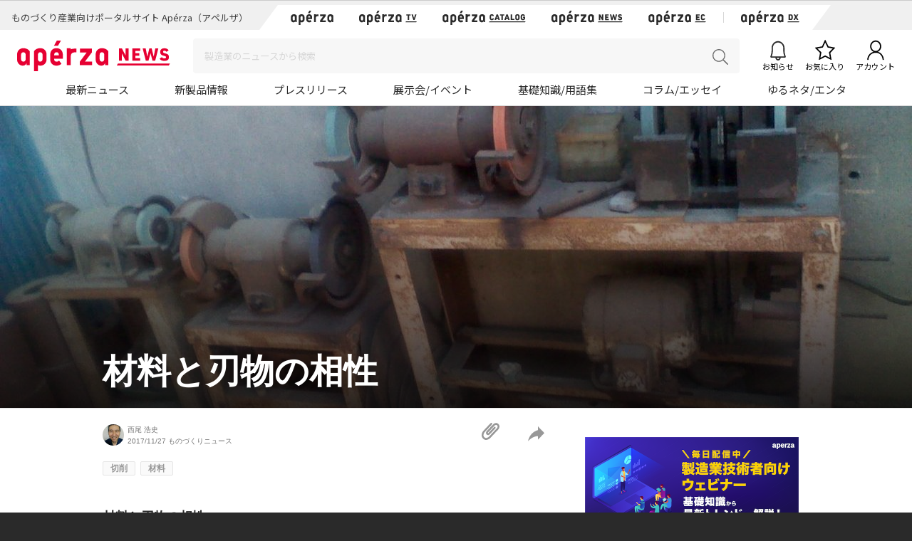

--- FILE ---
content_type: text/html; charset=utf-8
request_url: https://www.google.com/recaptcha/api2/aframe
body_size: 182
content:
<!DOCTYPE HTML><html><head><meta http-equiv="content-type" content="text/html; charset=UTF-8"></head><body><script nonce="6EAXI6tbC-Ro5s7BpaA_Mg">/** Anti-fraud and anti-abuse applications only. See google.com/recaptcha */ try{var clients={'sodar':'https://pagead2.googlesyndication.com/pagead/sodar?'};window.addEventListener("message",function(a){try{if(a.source===window.parent){var b=JSON.parse(a.data);var c=clients[b['id']];if(c){var d=document.createElement('img');d.src=c+b['params']+'&rc='+(localStorage.getItem("rc::a")?sessionStorage.getItem("rc::b"):"");window.document.body.appendChild(d);sessionStorage.setItem("rc::e",parseInt(sessionStorage.getItem("rc::e")||0)+1);localStorage.setItem("rc::h",'1769333840841');}}}catch(b){}});window.parent.postMessage("_grecaptcha_ready", "*");}catch(b){}</script></body></html>

--- FILE ---
content_type: text/css
request_url: https://static.aperza.com/www/css/news_plugin_override_apz2022.css?ver=20220608
body_size: 120
content:
#pbd-alp-load-posts a{background-color:#fff!important;color:#c90000!important;border-radius:4px;text-decoration:none}#pbd-alp-load-posts a:hover{color:#fff!important;background-color:#e60032!important}

/*# sourceMappingURL=news_plugin_override_apz2022.css.map*/

--- FILE ---
content_type: application/javascript
request_url: https://static.aperza.com/web/1.110.0/app/3107.js
body_size: 23008
content:
/*! For license information please see 3107.js.LICENSE.txt */
(self.webpackChunk_aperza_app=self.webpackChunk_aperza_app||[]).push([[3107],{28461:(e,t,n)=>{"use strict";n(2784),n(77856),n(12182)},29874:(e,t,n)=>{var r=n(96156),o=n(79704).each;function i(e,t){this.query=e,this.isUnconditional=t,this.handlers=[],this.mql=window.matchMedia(e);var n=this;this.listener=function(e){n.mql=e.currentTarget||e,n.assess()},this.mql.addListener(this.listener)}i.prototype={constuctor:i,addHandler:function(e){var t=new r(e);this.handlers.push(t),this.matches()&&t.on()},removeHandler:function(e){var t=this.handlers;o(t,(function(n,r){if(n.equals(e))return n.destroy(),!t.splice(r,1)}))},matches:function(){return this.mql.matches||this.isUnconditional},clear:function(){o(this.handlers,(function(e){e.destroy()})),this.mql.removeListener(this.listener),this.handlers.length=0},assess:function(){var e=this.matches()?"on":"off";o(this.handlers,(function(t){t[e]()}))}},e.exports=i},72683:(e,t,n)=>{var r=n(29874),o=n(79704),i=o.each,s=o.isFunction,a=o.isArray;function c(){if(!window.matchMedia)throw new Error("matchMedia not present, legacy browsers require a polyfill");this.queries={},this.browserIsIncapable=!window.matchMedia("only all").matches}c.prototype={constructor:c,register:function(e,t,n){var o=this.queries,c=n&&this.browserIsIncapable;return o[e]||(o[e]=new r(e,c)),s(t)&&(t={match:t}),a(t)||(t=[t]),i(t,(function(t){s(t)&&(t={match:t}),o[e].addHandler(t)})),this},unregister:function(e,t){var n=this.queries[e];return n&&(t?n.removeHandler(t):(n.clear(),delete this.queries[e])),this}},e.exports=c},96156:e=>{function t(e){this.options=e,!e.deferSetup&&this.setup()}t.prototype={constructor:t,setup:function(){this.options.setup&&this.options.setup(),this.initialised=!0},on:function(){!this.initialised&&this.setup(),this.options.match&&this.options.match()},off:function(){this.options.unmatch&&this.options.unmatch()},destroy:function(){this.options.destroy?this.options.destroy():this.off()},equals:function(e){return this.options===e||this.options.match===e}},e.exports=t},79704:e=>{e.exports={isFunction:function(e){return"function"==typeof e},isArray:function(e){return"[object Array]"===Object.prototype.toString.apply(e)},each:function(e,t){for(var n=0,r=e.length;n<r&&!1!==t(e[n],n);n++);}}},40746:(e,t,n)=>{var r=n(72683);e.exports=new r},5546:(e,t,n)=>{var r=n(30627),o=function(e){var t="",n=Object.keys(e);return n.forEach((function(o,i){var s=e[o];(function(e){return/[height|width]$/.test(e)})(o=r(o))&&"number"==typeof s&&(s+="px"),t+=!0===s?o:!1===s?"not "+o:"("+o+": "+s+")",i<n.length-1&&(t+=" and ")})),t};e.exports=function(e){var t="";return"string"==typeof e?e:e instanceof Array?(e.forEach((function(n,r){t+=o(n),r<e.length-1&&(t+=", ")})),t):o(e)}},80594:(e,t,n)=>{var r=/^\s+|\s+$/g,o=/^[-+]0x[0-9a-f]+$/i,i=/^0b[01]+$/i,s=/^0o[0-7]+$/i,a=parseInt,c="object"==typeof n.g&&n.g&&n.g.Object===Object&&n.g,l="object"==typeof self&&self&&self.Object===Object&&self,u=c||l||Function("return this")(),d=Object.prototype.toString,f=Math.max,p=Math.min,h=function(){return u.Date.now()};function y(e){var t=typeof e;return!!e&&("object"==t||"function"==t)}function v(e){if("number"==typeof e)return e;if(function(e){return"symbol"==typeof e||function(e){return!!e&&"object"==typeof e}(e)&&"[object Symbol]"==d.call(e)}(e))return NaN;if(y(e)){var t="function"==typeof e.valueOf?e.valueOf():e;e=y(t)?t+"":t}if("string"!=typeof e)return 0===e?e:+e;e=e.replace(r,"");var n=i.test(e);return n||s.test(e)?a(e.slice(2),n?2:8):o.test(e)?NaN:+e}e.exports=function(e,t,n){var r,o,i,s,a,c,l=0,u=!1,d=!1,b=!0;if("function"!=typeof e)throw new TypeError("Expected a function");function g(t){var n=r,i=o;return r=o=void 0,l=t,s=e.apply(i,n)}function m(e){return l=e,a=setTimeout(S,t),u?g(e):s}function w(e){var n=e-c;return void 0===c||n>=t||n<0||d&&e-l>=i}function S(){var e=h();if(w(e))return O(e);a=setTimeout(S,function(e){var n=t-(e-c);return d?p(n,i-(e-l)):n}(e))}function O(e){return a=void 0,b&&r?g(e):(r=o=void 0,s)}function _(){var e=h(),n=w(e);if(r=arguments,o=this,c=e,n){if(void 0===a)return m(c);if(d)return a=setTimeout(S,t),g(c)}return void 0===a&&(a=setTimeout(S,t)),s}return t=v(t)||0,y(n)&&(u=!!n.leading,i=(d="maxWait"in n)?f(v(n.maxWait)||0,t):i,b="trailing"in n?!!n.trailing:b),_.cancel=function(){void 0!==a&&clearTimeout(a),l=0,r=c=o=a=void 0},_.flush=function(){return void 0===a?s:O(h())},_}},63910:(e,t,n)=>{"use strict";function r(){if(console&&console.warn){for(var e,t=arguments.length,n=new Array(t),r=0;r<t;r++)n[r]=arguments[r];"string"==typeof n[0]&&(n[0]="react-i18next:: ".concat(n[0])),(e=console).warn.apply(e,n)}}n.d(t,{O4:()=>i,DC:()=>s,F0:()=>a,Gf:()=>c});var o={};function i(){for(var e=arguments.length,t=new Array(e),n=0;n<e;n++)t[n]=arguments[n];"string"==typeof t[0]&&o[t[0]]||("string"==typeof t[0]&&(o[t[0]]=new Date),r.apply(void 0,t))}function s(e,t,n){e.loadNamespaces(t,(function(){if(e.isInitialized)n();else{e.on("initialized",(function t(){setTimeout((function(){e.off("initialized",t)}),0),n()}))}}))}function a(e,t){var n=arguments.length>2&&void 0!==arguments[2]?arguments[2]:{};if(!t.languages||!t.languages.length)return i("i18n.languages were undefined or empty",t.languages),!0;var r=t.languages[0],o=!!t.options&&t.options.fallbackLng,s=t.languages[t.languages.length-1];if("cimode"===r.toLowerCase())return!0;var a=function(e,n){var r=t.services.backendConnector.state["".concat(e,"|").concat(n)];return-1===r||2===r};return!(n.bindI18n&&n.bindI18n.indexOf("languageChanging")>-1&&t.services.backendConnector.backend&&t.isLanguageChangingTo&&!a(t.isLanguageChangingTo,e))&&(!!t.hasResourceBundle(r,e)||(!t.services.backendConnector.backend||!(!a(r,e)||o&&!a(s,e))))}function c(e){return e.displayName||e.name||("string"==typeof e&&e.length>0?e:"Unknown")}},97630:(e,t,n)=>{"use strict";n.d(t,{Z:()=>d});var r=n(31079),o=n(15866);function i(e,t){if(null==e)return{};var n,r,o=function(e,t){if(null==e)return{};var n,r,o={},i=Object.keys(e);for(r=0;r<i.length;r++)n=i[r],t.indexOf(n)>=0||(o[n]=e[n]);return o}(e,t);if(Object.getOwnPropertySymbols){var i=Object.getOwnPropertySymbols(e);for(r=0;r<i.length;r++)n=i[r],t.indexOf(n)>=0||Object.prototype.propertyIsEnumerable.call(e,n)&&(o[n]=e[n])}return o}var s=n(2784),a=n(76699),c=n(63910);function l(e,t){var n=Object.keys(e);if(Object.getOwnPropertySymbols){var r=Object.getOwnPropertySymbols(e);t&&(r=r.filter((function(t){return Object.getOwnPropertyDescriptor(e,t).enumerable}))),n.push.apply(n,r)}return n}function u(e){for(var t=1;t<arguments.length;t++){var n=null!=arguments[t]?arguments[t]:{};t%2?l(Object(n),!0).forEach((function(t){(0,r.Z)(e,t,n[t])})):Object.getOwnPropertyDescriptors?Object.defineProperties(e,Object.getOwnPropertyDescriptors(n)):l(Object(n)).forEach((function(t){Object.defineProperty(e,t,Object.getOwnPropertyDescriptor(n,t))}))}return e}function d(e){var t=arguments.length>1&&void 0!==arguments[1]?arguments[1]:{};return function(n){function r(r){var c=r.forwardedRef,l=i(r,["forwardedRef"]),d=(0,a.$)(e,l),f=(0,o.Z)(d,3),p=f[0],h=f[1],y=f[2],v=u(u({},l),{},{t:p,i18n:h,tReady:y});return t.withRef&&c?v.ref=c:!t.withRef&&c&&(v.forwardedRef=c),s.createElement(n,v)}r.displayName="withI18nextTranslation(".concat((0,c.Gf)(n),")"),r.WrappedComponent=n;return t.withRef?s.forwardRef((function(e,t){return s.createElement(r,Object.assign({},e,{forwardedRef:t}))})):r}}},51835:(e,t,n)=>{"use strict";Object.defineProperty(t,"__esModule",{value:!0}),t.NextArrow=t.PrevArrow=void 0;var r=s(n(2784)),o=s(n(72779)),i=n(70257);function s(e){return e&&e.__esModule?e:{default:e}}function a(e){return(a="function"==typeof Symbol&&"symbol"==typeof Symbol.iterator?function(e){return typeof e}:function(e){return e&&"function"==typeof Symbol&&e.constructor===Symbol&&e!==Symbol.prototype?"symbol":typeof e})(e)}function c(){return(c=Object.assign||function(e){for(var t=1;t<arguments.length;t++){var n=arguments[t];for(var r in n)Object.prototype.hasOwnProperty.call(n,r)&&(e[r]=n[r])}return e}).apply(this,arguments)}function l(e,t){var n=Object.keys(e);if(Object.getOwnPropertySymbols){var r=Object.getOwnPropertySymbols(e);t&&(r=r.filter((function(t){return Object.getOwnPropertyDescriptor(e,t).enumerable}))),n.push.apply(n,r)}return n}function u(e){for(var t=1;t<arguments.length;t++){var n=null!=arguments[t]?arguments[t]:{};t%2?l(n,!0).forEach((function(t){d(e,t,n[t])})):Object.getOwnPropertyDescriptors?Object.defineProperties(e,Object.getOwnPropertyDescriptors(n)):l(n).forEach((function(t){Object.defineProperty(e,t,Object.getOwnPropertyDescriptor(n,t))}))}return e}function d(e,t,n){return t in e?Object.defineProperty(e,t,{value:n,enumerable:!0,configurable:!0,writable:!0}):e[t]=n,e}function f(e,t){if(!(e instanceof t))throw new TypeError("Cannot call a class as a function")}function p(e,t){for(var n=0;n<t.length;n++){var r=t[n];r.enumerable=r.enumerable||!1,r.configurable=!0,"value"in r&&(r.writable=!0),Object.defineProperty(e,r.key,r)}}function h(e,t,n){return t&&p(e.prototype,t),n&&p(e,n),e}function y(e,t){return!t||"object"!==a(t)&&"function"!=typeof t?function(e){if(void 0===e)throw new ReferenceError("this hasn't been initialised - super() hasn't been called");return e}(e):t}function v(e){return(v=Object.setPrototypeOf?Object.getPrototypeOf:function(e){return e.__proto__||Object.getPrototypeOf(e)})(e)}function b(e,t){if("function"!=typeof t&&null!==t)throw new TypeError("Super expression must either be null or a function");e.prototype=Object.create(t&&t.prototype,{constructor:{value:e,writable:!0,configurable:!0}}),t&&g(e,t)}function g(e,t){return(g=Object.setPrototypeOf||function(e,t){return e.__proto__=t,e})(e,t)}var m=function(e){function t(){return f(this,t),y(this,v(t).apply(this,arguments))}return b(t,e),h(t,[{key:"clickHandler",value:function(e,t){t&&t.preventDefault(),this.props.clickHandler(e,t)}},{key:"render",value:function(){var e={"slick-arrow":!0,"slick-prev":!0},t=this.clickHandler.bind(this,{message:"previous"});!this.props.infinite&&(0===this.props.currentSlide||this.props.slideCount<=this.props.slidesToShow)&&(e["slick-disabled"]=!0,t=null);var n={key:"0","data-role":"none",className:(0,o.default)(e),style:{display:"block"},onClick:t},i={currentSlide:this.props.currentSlide,slideCount:this.props.slideCount};return this.props.prevArrow?r.default.cloneElement(this.props.prevArrow,u({},n,{},i)):r.default.createElement("button",c({key:"0",type:"button"},n)," ","Previous")}}]),t}(r.default.PureComponent);t.PrevArrow=m;var w=function(e){function t(){return f(this,t),y(this,v(t).apply(this,arguments))}return b(t,e),h(t,[{key:"clickHandler",value:function(e,t){t&&t.preventDefault(),this.props.clickHandler(e,t)}},{key:"render",value:function(){var e={"slick-arrow":!0,"slick-next":!0},t=this.clickHandler.bind(this,{message:"next"});(0,i.canGoNext)(this.props)||(e["slick-disabled"]=!0,t=null);var n={key:"1","data-role":"none",className:(0,o.default)(e),style:{display:"block"},onClick:t},s={currentSlide:this.props.currentSlide,slideCount:this.props.slideCount};return this.props.nextArrow?r.default.cloneElement(this.props.nextArrow,u({},n,{},s)):r.default.createElement("button",c({key:"1",type:"button"},n)," ","Next")}}]),t}(r.default.PureComponent);t.NextArrow=w},45629:(e,t,n)=>{"use strict";Object.defineProperty(t,"__esModule",{value:!0}),t.default=void 0;var r,o=(r=n(2784))&&r.__esModule?r:{default:r};var i={accessibility:!0,adaptiveHeight:!1,afterChange:null,appendDots:function(e){return o.default.createElement("ul",{style:{display:"block"}},e)},arrows:!0,autoplay:!1,autoplaySpeed:3e3,beforeChange:null,centerMode:!1,centerPadding:"50px",className:"",cssEase:"ease",customPaging:function(e){return o.default.createElement("button",null,e+1)},dots:!1,dotsClass:"slick-dots",draggable:!0,easing:"linear",edgeFriction:.35,fade:!1,focusOnSelect:!1,infinite:!0,initialSlide:0,lazyLoad:null,nextArrow:null,onEdge:null,onInit:null,onLazyLoadError:null,onReInit:null,pauseOnDotsHover:!1,pauseOnFocus:!1,pauseOnHover:!0,prevArrow:null,responsive:null,rows:1,rtl:!1,slide:"div",slidesPerRow:1,slidesToScroll:1,slidesToShow:1,speed:500,swipe:!0,swipeEvent:null,swipeToSlide:!1,touchMove:!0,touchThreshold:5,useCSS:!0,useTransform:!0,variableWidth:!1,vertical:!1,waitForAnimate:!0};t.default=i},18804:(e,t,n)=>{"use strict";Object.defineProperty(t,"__esModule",{value:!0}),t.Dots=void 0;var r=i(n(2784)),o=i(n(72779));function i(e){return e&&e.__esModule?e:{default:e}}function s(e){return(s="function"==typeof Symbol&&"symbol"==typeof Symbol.iterator?function(e){return typeof e}:function(e){return e&&"function"==typeof Symbol&&e.constructor===Symbol&&e!==Symbol.prototype?"symbol":typeof e})(e)}function a(e,t){var n=Object.keys(e);if(Object.getOwnPropertySymbols){var r=Object.getOwnPropertySymbols(e);t&&(r=r.filter((function(t){return Object.getOwnPropertyDescriptor(e,t).enumerable}))),n.push.apply(n,r)}return n}function c(e,t,n){return t in e?Object.defineProperty(e,t,{value:n,enumerable:!0,configurable:!0,writable:!0}):e[t]=n,e}function l(e,t){if(!(e instanceof t))throw new TypeError("Cannot call a class as a function")}function u(e,t){for(var n=0;n<t.length;n++){var r=t[n];r.enumerable=r.enumerable||!1,r.configurable=!0,"value"in r&&(r.writable=!0),Object.defineProperty(e,r.key,r)}}function d(e,t){return!t||"object"!==s(t)&&"function"!=typeof t?function(e){if(void 0===e)throw new ReferenceError("this hasn't been initialised - super() hasn't been called");return e}(e):t}function f(e){return(f=Object.setPrototypeOf?Object.getPrototypeOf:function(e){return e.__proto__||Object.getPrototypeOf(e)})(e)}function p(e,t){return(p=Object.setPrototypeOf||function(e,t){return e.__proto__=t,e})(e,t)}var h=function(e){function t(){return l(this,t),d(this,f(t).apply(this,arguments))}var n,i,s;return function(e,t){if("function"!=typeof t&&null!==t)throw new TypeError("Super expression must either be null or a function");e.prototype=Object.create(t&&t.prototype,{constructor:{value:e,writable:!0,configurable:!0}}),t&&p(e,t)}(t,e),n=t,(i=[{key:"clickHandler",value:function(e,t){t.preventDefault(),this.props.clickHandler(e)}},{key:"render",value:function(){var e,t=this,n=(e={slideCount:this.props.slideCount,slidesToScroll:this.props.slidesToScroll,slidesToShow:this.props.slidesToShow,infinite:this.props.infinite}).infinite?Math.ceil(e.slideCount/e.slidesToScroll):Math.ceil((e.slideCount-e.slidesToShow)/e.slidesToScroll)+1,i=this.props,s={onMouseEnter:i.onMouseEnter,onMouseOver:i.onMouseOver,onMouseLeave:i.onMouseLeave},l=Array.apply(null,Array(n+1).join("0").split("")).map((function(e,n){var i=n*t.props.slidesToScroll,s=n*t.props.slidesToScroll+(t.props.slidesToScroll-1),a=(0,o.default)({"slick-active":t.props.currentSlide>=i&&t.props.currentSlide<=s}),c={message:"dots",index:n,slidesToScroll:t.props.slidesToScroll,currentSlide:t.props.currentSlide},l=t.clickHandler.bind(t,c);return r.default.createElement("li",{key:n,className:a},r.default.cloneElement(t.props.customPaging(n),{onClick:l}))}));return r.default.cloneElement(this.props.appendDots(l),function(e){for(var t=1;t<arguments.length;t++){var n=null!=arguments[t]?arguments[t]:{};t%2?a(n,!0).forEach((function(t){c(e,t,n[t])})):Object.getOwnPropertyDescriptors?Object.defineProperties(e,Object.getOwnPropertyDescriptors(n)):a(n).forEach((function(t){Object.defineProperty(e,t,Object.getOwnPropertyDescriptor(n,t))}))}return e}({className:this.props.dotsClass},s))}}])&&u(n.prototype,i),s&&u(n,s),t}(r.default.PureComponent);t.Dots=h},23467:(e,t,n)=>{"use strict";var r;t.Z=void 0;var o=((r=n(40737))&&r.__esModule?r:{default:r}).default;t.Z=o},39140:(e,t)=>{"use strict";Object.defineProperty(t,"__esModule",{value:!0}),t.default=void 0;var n={animating:!1,autoplaying:null,currentDirection:0,currentLeft:null,currentSlide:0,direction:1,dragging:!1,edgeDragged:!1,initialized:!1,lazyLoadedList:[],listHeight:null,listWidth:null,scrolling:!1,slideCount:null,slideHeight:null,slideWidth:null,swipeLeft:null,swiped:!1,swiping:!1,touchObject:{startX:0,startY:0,curX:0,curY:0},trackStyle:{},trackWidth:0};t.default=n},20644:(e,t,n)=>{"use strict";Object.defineProperty(t,"__esModule",{value:!0}),t.InnerSlider=void 0;var r=f(n(2784)),o=f(n(39140)),i=f(n(80594)),s=f(n(72779)),a=n(70257),c=n(1167),l=n(18804),u=n(51835),d=f(n(97209));function f(e){return e&&e.__esModule?e:{default:e}}function p(){return(p=Object.assign||function(e){for(var t=1;t<arguments.length;t++){var n=arguments[t];for(var r in n)Object.prototype.hasOwnProperty.call(n,r)&&(e[r]=n[r])}return e}).apply(this,arguments)}function h(e,t){if(null==e)return{};var n,r,o=function(e,t){if(null==e)return{};var n,r,o={},i=Object.keys(e);for(r=0;r<i.length;r++)n=i[r],t.indexOf(n)>=0||(o[n]=e[n]);return o}(e,t);if(Object.getOwnPropertySymbols){var i=Object.getOwnPropertySymbols(e);for(r=0;r<i.length;r++)n=i[r],t.indexOf(n)>=0||Object.prototype.propertyIsEnumerable.call(e,n)&&(o[n]=e[n])}return o}function y(e){return(y="function"==typeof Symbol&&"symbol"==typeof Symbol.iterator?function(e){return typeof e}:function(e){return e&&"function"==typeof Symbol&&e.constructor===Symbol&&e!==Symbol.prototype?"symbol":typeof e})(e)}function v(e,t){var n=Object.keys(e);if(Object.getOwnPropertySymbols){var r=Object.getOwnPropertySymbols(e);t&&(r=r.filter((function(t){return Object.getOwnPropertyDescriptor(e,t).enumerable}))),n.push.apply(n,r)}return n}function b(e){for(var t=1;t<arguments.length;t++){var n=null!=arguments[t]?arguments[t]:{};t%2?v(n,!0).forEach((function(t){S(e,t,n[t])})):Object.getOwnPropertyDescriptors?Object.defineProperties(e,Object.getOwnPropertyDescriptors(n)):v(n).forEach((function(t){Object.defineProperty(e,t,Object.getOwnPropertyDescriptor(n,t))}))}return e}function g(e){return(g=Object.setPrototypeOf?Object.getPrototypeOf:function(e){return e.__proto__||Object.getPrototypeOf(e)})(e)}function m(e){if(void 0===e)throw new ReferenceError("this hasn't been initialised - super() hasn't been called");return e}function w(e,t){return(w=Object.setPrototypeOf||function(e,t){return e.__proto__=t,e})(e,t)}function S(e,t,n){return t in e?Object.defineProperty(e,t,{value:n,enumerable:!0,configurable:!0,writable:!0}):e[t]=n,e}var O=function(e){function t(e){var n;return function(e,t){if(!(e instanceof t))throw new TypeError("Cannot call a class as a function")}(this,t),n=function(e,t){return!t||"object"!==y(t)&&"function"!=typeof t?m(e):t}(this,g(t).call(this,e)),S(m(n),"listRefHandler",(function(e){return n.list=e})),S(m(n),"trackRefHandler",(function(e){return n.track=e})),S(m(n),"adaptHeight",(function(){if(n.props.adaptiveHeight&&n.list){var e=n.list.querySelector('[data-index="'.concat(n.state.currentSlide,'"]'));n.list.style.height=(0,a.getHeight)(e)+"px"}})),S(m(n),"UNSAFE_componentWillMount",(function(){if(n.ssrInit(),n.props.onInit&&n.props.onInit(),n.props.lazyLoad){var e=(0,a.getOnDemandLazySlides)(b({},n.props,{},n.state));e.length>0&&(n.setState((function(t){return{lazyLoadedList:t.lazyLoadedList.concat(e)}})),n.props.onLazyLoad&&n.props.onLazyLoad(e))}})),S(m(n),"componentDidMount",(function(){var e=b({listRef:n.list,trackRef:n.track},n.props);n.updateState(e,!0,(function(){n.adaptHeight(),n.props.autoplay&&n.autoPlay("update")})),"progressive"===n.props.lazyLoad&&(n.lazyLoadTimer=setInterval(n.progressiveLazyLoad,1e3)),n.ro=new d.default((function(){n.state.animating?(n.onWindowResized(!1),n.callbackTimers.push(setTimeout((function(){return n.onWindowResized()}),n.props.speed))):n.onWindowResized()})),n.ro.observe(n.list),Array.prototype.forEach.call(document.querySelectorAll(".slick-slide"),(function(e){e.onfocus=n.props.pauseOnFocus?n.onSlideFocus:null,e.onblur=n.props.pauseOnFocus?n.onSlideBlur:null})),window.addEventListener?window.addEventListener("resize",n.onWindowResized):window.attachEvent("onresize",n.onWindowResized)})),S(m(n),"componentWillUnmount",(function(){n.animationEndCallback&&clearTimeout(n.animationEndCallback),n.lazyLoadTimer&&clearInterval(n.lazyLoadTimer),n.callbackTimers.length&&(n.callbackTimers.forEach((function(e){return clearTimeout(e)})),n.callbackTimers=[]),window.addEventListener?window.removeEventListener("resize",n.onWindowResized):window.detachEvent("onresize",n.onWindowResized),n.autoplayTimer&&clearInterval(n.autoplayTimer),n.ro.disconnect()})),S(m(n),"UNSAFE_componentWillReceiveProps",(function(e){for(var t=b({listRef:n.list,trackRef:n.track},e,{},n.state),o=!1,i=0,s=Object.keys(n.props);i<s.length;i++){var a=s[i];if(!e.hasOwnProperty(a)){o=!0;break}if("object"!==y(e[a])&&"function"!=typeof e[a]&&e[a]!==n.props[a]){o=!0;break}}n.updateState(t,o,(function(){n.state.currentSlide>=r.default.Children.count(e.children)&&n.changeSlide({message:"index",index:r.default.Children.count(e.children)-e.slidesToShow,currentSlide:n.state.currentSlide}),e.autoplay?n.autoPlay("update"):n.pause("paused")}))})),S(m(n),"componentDidUpdate",(function(){if(n.checkImagesLoad(),n.props.onReInit&&n.props.onReInit(),n.props.lazyLoad){var e=(0,a.getOnDemandLazySlides)(b({},n.props,{},n.state));e.length>0&&(n.setState((function(t){return{lazyLoadedList:t.lazyLoadedList.concat(e)}})),n.props.onLazyLoad&&n.props.onLazyLoad(e))}n.adaptHeight()})),S(m(n),"onWindowResized",(function(e){n.debouncedResize&&n.debouncedResize.cancel(),n.debouncedResize=(0,i.default)((function(){return n.resizeWindow(e)}),50),n.debouncedResize()})),S(m(n),"resizeWindow",(function(){var e=!(arguments.length>0&&void 0!==arguments[0])||arguments[0],t=Boolean(n.track&&n.track.node);if(t){var r=b({listRef:n.list,trackRef:n.track},n.props,{},n.state);n.updateState(r,e,(function(){n.props.autoplay?n.autoPlay("update"):n.pause("paused")})),n.setState({animating:!1}),clearTimeout(n.animationEndCallback),delete n.animationEndCallback}})),S(m(n),"updateState",(function(e,t,o){var i=(0,a.initializedState)(e);e=b({},e,{},i,{slideIndex:i.currentSlide}),e=b({},e,{left:(0,a.getTrackLeft)(e)});var s=(0,a.getTrackCSS)(e);(t||r.default.Children.count(n.props.children)!==r.default.Children.count(e.children))&&(i.trackStyle=s),n.setState(i,o)})),S(m(n),"ssrInit",(function(){if(n.props.variableWidth){var e=0,t=0,o=[],i=(0,a.getPreClones)(b({},n.props,{},n.state,{slideCount:n.props.children.length})),s=(0,a.getPostClones)(b({},n.props,{},n.state,{slideCount:n.props.children.length}));n.props.children.forEach((function(t){o.push(t.props.style.width),e+=t.props.style.width}));for(var c=0;c<i;c++)t+=o[o.length-1-c],e+=o[o.length-1-c];for(var l=0;l<s;l++)e+=o[l];for(var u=0;u<n.state.currentSlide;u++)t+=o[u];var d={width:e+"px",left:-t+"px"};if(n.props.centerMode){var f="".concat(o[n.state.currentSlide],"px");d.left="calc(".concat(d.left," + (100% - ").concat(f,") / 2 ) ")}n.setState({trackStyle:d})}else{var p=r.default.Children.count(n.props.children),h=b({},n.props,{},n.state,{slideCount:p}),y=(0,a.getPreClones)(h)+(0,a.getPostClones)(h)+p,v=100/n.props.slidesToShow*y,g=100/y,m=-g*((0,a.getPreClones)(h)+n.state.currentSlide)*v/100;n.props.centerMode&&(m+=(100-g*v/100)/2);var w={width:v+"%",left:m+"%"};n.setState({slideWidth:g+"%",trackStyle:w})}})),S(m(n),"checkImagesLoad",(function(){var e=n.list.querySelectorAll(".slick-slide img"),t=e.length,r=0;Array.prototype.forEach.call(e,(function(e){var o=function(){return++r&&r>=t&&n.onWindowResized()};if(e.onclick){var i=e.onclick;e.onclick=function(){i(),e.parentNode.focus()}}else e.onclick=function(){return e.parentNode.focus()};e.onload||(n.props.lazyLoad?e.onload=function(){n.adaptHeight(),n.callbackTimers.push(setTimeout(n.onWindowResized,n.props.speed))}:(e.onload=o,e.onerror=function(){o(),n.props.onLazyLoadError&&n.props.onLazyLoadError()}))}))})),S(m(n),"progressiveLazyLoad",(function(){for(var e=[],t=b({},n.props,{},n.state),r=n.state.currentSlide;r<n.state.slideCount+(0,a.getPostClones)(t);r++)if(n.state.lazyLoadedList.indexOf(r)<0){e.push(r);break}for(var o=n.state.currentSlide-1;o>=-(0,a.getPreClones)(t);o--)if(n.state.lazyLoadedList.indexOf(o)<0){e.push(o);break}e.length>0?(n.setState((function(t){return{lazyLoadedList:t.lazyLoadedList.concat(e)}})),n.props.onLazyLoad&&n.props.onLazyLoad(e)):n.lazyLoadTimer&&(clearInterval(n.lazyLoadTimer),delete n.lazyLoadTimer)})),S(m(n),"slideHandler",(function(e){var t=arguments.length>1&&void 0!==arguments[1]&&arguments[1],r=n.props,o=r.asNavFor,i=r.beforeChange,s=r.onLazyLoad,c=r.speed,l=r.afterChange,u=n.state.currentSlide,d=(0,a.slideHandler)(b({index:e},n.props,{},n.state,{trackRef:n.track,useCSS:n.props.useCSS&&!t})),f=d.state,p=d.nextState;if(f){i&&i(u,f.currentSlide);var y=f.lazyLoadedList.filter((function(e){return n.state.lazyLoadedList.indexOf(e)<0}));s&&y.length>0&&s(y),n.setState(f,(function(){o&&o.innerSlider.slideHandler(e),p&&(n.animationEndCallback=setTimeout((function(){var e=p.animating,t=h(p,["animating"]);n.setState(t,(function(){n.callbackTimers.push(setTimeout((function(){return n.setState({animating:e})}),10)),l&&l(f.currentSlide),delete n.animationEndCallback}))}),c))}))}})),S(m(n),"changeSlide",(function(e){var t=arguments.length>1&&void 0!==arguments[1]&&arguments[1],r=b({},n.props,{},n.state),o=(0,a.changeSlide)(r,e);(0===o||o)&&(!0===t?n.slideHandler(o,t):n.slideHandler(o))})),S(m(n),"clickHandler",(function(e){!1===n.clickable&&(e.stopPropagation(),e.preventDefault()),n.clickable=!0})),S(m(n),"keyHandler",(function(e){var t=(0,a.keyHandler)(e,n.props.accessibility,n.props.rtl);""!==t&&n.changeSlide({message:t})})),S(m(n),"selectHandler",(function(e){n.changeSlide(e)})),S(m(n),"disableBodyScroll",(function(){window.ontouchmove=function(e){(e=e||window.event).preventDefault&&e.preventDefault(),e.returnValue=!1}})),S(m(n),"enableBodyScroll",(function(){window.ontouchmove=null})),S(m(n),"swipeStart",(function(e){n.props.verticalSwiping&&n.disableBodyScroll();var t=(0,a.swipeStart)(e,n.props.swipe,n.props.draggable);""!==t&&n.setState(t)})),S(m(n),"swipeMove",(function(e){var t=(0,a.swipeMove)(e,b({},n.props,{},n.state,{trackRef:n.track,listRef:n.list,slideIndex:n.state.currentSlide}));t&&(t.swiping&&(n.clickable=!1),n.setState(t))})),S(m(n),"swipeEnd",(function(e){var t=(0,a.swipeEnd)(e,b({},n.props,{},n.state,{trackRef:n.track,listRef:n.list,slideIndex:n.state.currentSlide}));if(t){var r=t.triggerSlideHandler;delete t.triggerSlideHandler,n.setState(t),void 0!==r&&(n.slideHandler(r),n.props.verticalSwiping&&n.enableBodyScroll())}})),S(m(n),"slickPrev",(function(){n.callbackTimers.push(setTimeout((function(){return n.changeSlide({message:"previous"})}),0))})),S(m(n),"slickNext",(function(){n.callbackTimers.push(setTimeout((function(){return n.changeSlide({message:"next"})}),0))})),S(m(n),"slickGoTo",(function(e){var t=arguments.length>1&&void 0!==arguments[1]&&arguments[1];if(e=Number(e),isNaN(e))return"";n.callbackTimers.push(setTimeout((function(){return n.changeSlide({message:"index",index:e,currentSlide:n.state.currentSlide},t)}),0))})),S(m(n),"play",(function(){var e;if(n.props.rtl)e=n.state.currentSlide-n.props.slidesToScroll;else{if(!(0,a.canGoNext)(b({},n.props,{},n.state)))return!1;e=n.state.currentSlide+n.props.slidesToScroll}n.slideHandler(e)})),S(m(n),"autoPlay",(function(e){n.autoplayTimer&&clearInterval(n.autoplayTimer);var t=n.state.autoplaying;if("update"===e){if("hovered"===t||"focused"===t||"paused"===t)return}else if("leave"===e){if("paused"===t||"focused"===t)return}else if("blur"===e&&("paused"===t||"hovered"===t))return;n.autoplayTimer=setInterval(n.play,n.props.autoplaySpeed+50),n.setState({autoplaying:"playing"})})),S(m(n),"pause",(function(e){n.autoplayTimer&&(clearInterval(n.autoplayTimer),n.autoplayTimer=null);var t=n.state.autoplaying;"paused"===e?n.setState({autoplaying:"paused"}):"focused"===e?"hovered"!==t&&"playing"!==t||n.setState({autoplaying:"focused"}):"playing"===t&&n.setState({autoplaying:"hovered"})})),S(m(n),"onDotsOver",(function(){return n.props.autoplay&&n.pause("hovered")})),S(m(n),"onDotsLeave",(function(){return n.props.autoplay&&"hovered"===n.state.autoplaying&&n.autoPlay("leave")})),S(m(n),"onTrackOver",(function(){return n.props.autoplay&&n.pause("hovered")})),S(m(n),"onTrackLeave",(function(){return n.props.autoplay&&"hovered"===n.state.autoplaying&&n.autoPlay("leave")})),S(m(n),"onSlideFocus",(function(){return n.props.autoplay&&n.pause("focused")})),S(m(n),"onSlideBlur",(function(){return n.props.autoplay&&"focused"===n.state.autoplaying&&n.autoPlay("blur")})),S(m(n),"render",(function(){var e,t,o,i=(0,s.default)("slick-slider",n.props.className,{"slick-vertical":n.props.vertical,"slick-initialized":!0}),d=b({},n.props,{},n.state),f=(0,a.extractObject)(d,["fade","cssEase","speed","infinite","centerMode","focusOnSelect","currentSlide","lazyLoad","lazyLoadedList","rtl","slideWidth","slideHeight","listHeight","vertical","slidesToShow","slidesToScroll","slideCount","trackStyle","variableWidth","unslick","centerPadding"]),h=n.props.pauseOnHover;if(f=b({},f,{onMouseEnter:h?n.onTrackOver:null,onMouseLeave:h?n.onTrackLeave:null,onMouseOver:h?n.onTrackOver:null,focusOnSelect:n.props.focusOnSelect?n.selectHandler:null}),!0===n.props.dots&&n.state.slideCount>=n.props.slidesToShow){var y=(0,a.extractObject)(d,["dotsClass","slideCount","slidesToShow","currentSlide","slidesToScroll","clickHandler","children","customPaging","infinite","appendDots"]),v=n.props.pauseOnDotsHover;y=b({},y,{clickHandler:n.changeSlide,onMouseEnter:v?n.onDotsLeave:null,onMouseOver:v?n.onDotsOver:null,onMouseLeave:v?n.onDotsLeave:null}),e=r.default.createElement(l.Dots,y)}var g=(0,a.extractObject)(d,["infinite","centerMode","currentSlide","slideCount","slidesToShow","prevArrow","nextArrow"]);g.clickHandler=n.changeSlide,n.props.arrows&&(t=r.default.createElement(u.PrevArrow,g),o=r.default.createElement(u.NextArrow,g));var m=null;n.props.vertical&&(m={height:n.state.listHeight});var w=null;!1===n.props.vertical?!0===n.props.centerMode&&(w={padding:"0px "+n.props.centerPadding}):!0===n.props.centerMode&&(w={padding:n.props.centerPadding+" 0px"});var S=b({},m,{},w),O=n.props.touchMove,_={className:"slick-list",style:S,onClick:n.clickHandler,onMouseDown:O?n.swipeStart:null,onMouseMove:n.state.dragging&&O?n.swipeMove:null,onMouseUp:O?n.swipeEnd:null,onMouseLeave:n.state.dragging&&O?n.swipeEnd:null,onTouchStart:O?n.swipeStart:null,onTouchMove:n.state.dragging&&O?n.swipeMove:null,onTouchEnd:O?n.swipeEnd:null,onTouchCancel:n.state.dragging&&O?n.swipeEnd:null,onKeyDown:n.props.accessibility?n.keyHandler:null},E={className:i,dir:"ltr",style:n.props.style};return n.props.unslick&&(_={className:"slick-list"},E={className:i}),r.default.createElement("div",E,n.props.unslick?"":t,r.default.createElement("div",p({ref:n.listRefHandler},_),r.default.createElement(c.Track,p({ref:n.trackRefHandler},f),n.props.children)),n.props.unslick?"":o,n.props.unslick?"":e)})),n.list=null,n.track=null,n.state=b({},o.default,{currentSlide:n.props.initialSlide,slideCount:r.default.Children.count(n.props.children)}),n.callbackTimers=[],n.clickable=!0,n.debouncedResize=null,n}return function(e,t){if("function"!=typeof t&&null!==t)throw new TypeError("Super expression must either be null or a function");e.prototype=Object.create(t&&t.prototype,{constructor:{value:e,writable:!0,configurable:!0}}),t&&w(e,t)}(t,e),t}(r.default.Component);t.InnerSlider=O},40737:(e,t,n)=>{"use strict";Object.defineProperty(t,"__esModule",{value:!0}),t.default=void 0;var r=c(n(2784)),o=n(20644),i=c(n(5546)),s=c(n(45629)),a=n(70257);function c(e){return e&&e.__esModule?e:{default:e}}function l(e){return(l="function"==typeof Symbol&&"symbol"==typeof Symbol.iterator?function(e){return typeof e}:function(e){return e&&"function"==typeof Symbol&&e.constructor===Symbol&&e!==Symbol.prototype?"symbol":typeof e})(e)}function u(){return(u=Object.assign||function(e){for(var t=1;t<arguments.length;t++){var n=arguments[t];for(var r in n)Object.prototype.hasOwnProperty.call(n,r)&&(e[r]=n[r])}return e}).apply(this,arguments)}function d(e,t){var n=Object.keys(e);if(Object.getOwnPropertySymbols){var r=Object.getOwnPropertySymbols(e);t&&(r=r.filter((function(t){return Object.getOwnPropertyDescriptor(e,t).enumerable}))),n.push.apply(n,r)}return n}function f(e){for(var t=1;t<arguments.length;t++){var n=null!=arguments[t]?arguments[t]:{};t%2?d(n,!0).forEach((function(t){b(e,t,n[t])})):Object.getOwnPropertyDescriptors?Object.defineProperties(e,Object.getOwnPropertyDescriptors(n)):d(n).forEach((function(t){Object.defineProperty(e,t,Object.getOwnPropertyDescriptor(n,t))}))}return e}function p(e,t){for(var n=0;n<t.length;n++){var r=t[n];r.enumerable=r.enumerable||!1,r.configurable=!0,"value"in r&&(r.writable=!0),Object.defineProperty(e,r.key,r)}}function h(e){return(h=Object.setPrototypeOf?Object.getPrototypeOf:function(e){return e.__proto__||Object.getPrototypeOf(e)})(e)}function y(e){if(void 0===e)throw new ReferenceError("this hasn't been initialised - super() hasn't been called");return e}function v(e,t){return(v=Object.setPrototypeOf||function(e,t){return e.__proto__=t,e})(e,t)}function b(e,t,n){return t in e?Object.defineProperty(e,t,{value:n,enumerable:!0,configurable:!0,writable:!0}):e[t]=n,e}var g=(0,a.canUseDOM)()&&n(40746),m=function(e){function t(e){var n;return function(e,t){if(!(e instanceof t))throw new TypeError("Cannot call a class as a function")}(this,t),n=function(e,t){return!t||"object"!==l(t)&&"function"!=typeof t?y(e):t}(this,h(t).call(this,e)),b(y(n),"innerSliderRefHandler",(function(e){return n.innerSlider=e})),b(y(n),"slickPrev",(function(){return n.innerSlider.slickPrev()})),b(y(n),"slickNext",(function(){return n.innerSlider.slickNext()})),b(y(n),"slickGoTo",(function(e){var t=arguments.length>1&&void 0!==arguments[1]&&arguments[1];return n.innerSlider.slickGoTo(e,t)})),b(y(n),"slickPause",(function(){return n.innerSlider.pause("paused")})),b(y(n),"slickPlay",(function(){return n.innerSlider.autoPlay("play")})),n.state={breakpoint:null},n._responsiveMediaHandlers=[],n}var n,c,d;return function(e,t){if("function"!=typeof t&&null!==t)throw new TypeError("Super expression must either be null or a function");e.prototype=Object.create(t&&t.prototype,{constructor:{value:e,writable:!0,configurable:!0}}),t&&v(e,t)}(t,e),n=t,(c=[{key:"media",value:function(e,t){g.register(e,t),this._responsiveMediaHandlers.push({query:e,handler:t})}},{key:"UNSAFE_componentWillMount",value:function(){var e=this;if(this.props.responsive){var t=this.props.responsive.map((function(e){return e.breakpoint}));t.sort((function(e,t){return e-t})),t.forEach((function(n,r){var o;o=0===r?(0,i.default)({minWidth:0,maxWidth:n}):(0,i.default)({minWidth:t[r-1]+1,maxWidth:n}),(0,a.canUseDOM)()&&e.media(o,(function(){e.setState({breakpoint:n})}))}));var n=(0,i.default)({minWidth:t.slice(-1)[0]});(0,a.canUseDOM)()&&this.media(n,(function(){e.setState({breakpoint:null})}))}}},{key:"componentWillUnmount",value:function(){this._responsiveMediaHandlers.forEach((function(e){g.unregister(e.query,e.handler)}))}},{key:"render",value:function(){var e,t,n=this;(e=this.state.breakpoint?"unslick"===(t=this.props.responsive.filter((function(e){return e.breakpoint===n.state.breakpoint})))[0].settings?"unslick":f({},s.default,{},this.props,{},t[0].settings):f({},s.default,{},this.props)).centerMode&&(e.slidesToScroll,e.slidesToScroll=1),e.fade&&(e.slidesToShow,e.slidesToScroll,e.slidesToShow=1,e.slidesToScroll=1);var i=r.default.Children.toArray(this.props.children);i=i.filter((function(e){return"string"==typeof e?!!e.trim():!!e})),e.variableWidth&&(e.rows>1||e.slidesPerRow>1)&&(console.warn("variableWidth is not supported in case of rows > 1 or slidesPerRow > 1"),e.variableWidth=!1);for(var a=[],c=null,l=0;l<i.length;l+=e.rows*e.slidesPerRow){for(var d=[],p=l;p<l+e.rows*e.slidesPerRow;p+=e.slidesPerRow){for(var h=[],y=p;y<p+e.slidesPerRow&&(e.variableWidth&&i[y].props.style&&(c=i[y].props.style.width),!(y>=i.length));y+=1)h.push(r.default.cloneElement(i[y],{key:100*l+10*p+y,tabIndex:-1,style:{width:"".concat(100/e.slidesPerRow,"%"),display:"inline-block"}}));d.push(r.default.createElement("div",{key:10*l+p},h))}e.variableWidth?a.push(r.default.createElement("div",{key:l,style:{width:c}},d)):a.push(r.default.createElement("div",{key:l},d))}if("unslick"===e){var v="regular slider "+(this.props.className||"");return r.default.createElement("div",{className:v},i)}return a.length<=e.slidesToShow&&(e.unslick=!0),r.default.createElement(o.InnerSlider,u({style:this.props.style,ref:this.innerSliderRefHandler},e),a)}}])&&p(n.prototype,c),d&&p(n,d),t}(r.default.Component);t.default=m},1167:(e,t,n)=>{"use strict";Object.defineProperty(t,"__esModule",{value:!0}),t.Track=void 0;var r=s(n(2784)),o=s(n(72779)),i=n(70257);function s(e){return e&&e.__esModule?e:{default:e}}function a(e){return(a="function"==typeof Symbol&&"symbol"==typeof Symbol.iterator?function(e){return typeof e}:function(e){return e&&"function"==typeof Symbol&&e.constructor===Symbol&&e!==Symbol.prototype?"symbol":typeof e})(e)}function c(){return(c=Object.assign||function(e){for(var t=1;t<arguments.length;t++){var n=arguments[t];for(var r in n)Object.prototype.hasOwnProperty.call(n,r)&&(e[r]=n[r])}return e}).apply(this,arguments)}function l(e,t){if(!(e instanceof t))throw new TypeError("Cannot call a class as a function")}function u(e,t){for(var n=0;n<t.length;n++){var r=t[n];r.enumerable=r.enumerable||!1,r.configurable=!0,"value"in r&&(r.writable=!0),Object.defineProperty(e,r.key,r)}}function d(e,t){return!t||"object"!==a(t)&&"function"!=typeof t?p(e):t}function f(e){return(f=Object.setPrototypeOf?Object.getPrototypeOf:function(e){return e.__proto__||Object.getPrototypeOf(e)})(e)}function p(e){if(void 0===e)throw new ReferenceError("this hasn't been initialised - super() hasn't been called");return e}function h(e,t){return(h=Object.setPrototypeOf||function(e,t){return e.__proto__=t,e})(e,t)}function y(e,t){var n=Object.keys(e);if(Object.getOwnPropertySymbols){var r=Object.getOwnPropertySymbols(e);t&&(r=r.filter((function(t){return Object.getOwnPropertyDescriptor(e,t).enumerable}))),n.push.apply(n,r)}return n}function v(e){for(var t=1;t<arguments.length;t++){var n=null!=arguments[t]?arguments[t]:{};t%2?y(n,!0).forEach((function(t){b(e,t,n[t])})):Object.getOwnPropertyDescriptors?Object.defineProperties(e,Object.getOwnPropertyDescriptors(n)):y(n).forEach((function(t){Object.defineProperty(e,t,Object.getOwnPropertyDescriptor(n,t))}))}return e}function b(e,t,n){return t in e?Object.defineProperty(e,t,{value:n,enumerable:!0,configurable:!0,writable:!0}):e[t]=n,e}var g=function(e){var t,n,r,o,i;return r=(i=e.rtl?e.slideCount-1-e.index:e.index)<0||i>=e.slideCount,e.centerMode?(o=Math.floor(e.slidesToShow/2),n=(i-e.currentSlide)%e.slideCount==0,i>e.currentSlide-o-1&&i<=e.currentSlide+o&&(t=!0)):t=e.currentSlide<=i&&i<e.currentSlide+e.slidesToShow,{"slick-slide":!0,"slick-active":t,"slick-center":n,"slick-cloned":r,"slick-current":i===e.currentSlide}},m=function(e,t){return e.key||t},w=function(e){var t,n=[],s=[],a=[],c=r.default.Children.count(e.children),l=(0,i.lazyStartIndex)(e),u=(0,i.lazyEndIndex)(e);return r.default.Children.forEach(e.children,(function(d,f){var p,h={message:"children",index:f,slidesToScroll:e.slidesToScroll,currentSlide:e.currentSlide};p=!e.lazyLoad||e.lazyLoad&&e.lazyLoadedList.indexOf(f)>=0?d:r.default.createElement("div",null);var y=function(e){var t={};return void 0!==e.variableWidth&&!1!==e.variableWidth||(t.width=e.slideWidth),e.fade&&(t.position="relative",e.vertical?t.top=-e.index*parseInt(e.slideHeight):t.left=-e.index*parseInt(e.slideWidth),t.opacity=e.currentSlide===e.index?1:0,t.transition="opacity "+e.speed+"ms "+e.cssEase+", visibility "+e.speed+"ms "+e.cssEase),t}(v({},e,{index:f})),b=p.props.className||"",w=g(v({},e,{index:f}));if(n.push(r.default.cloneElement(p,{key:"original"+m(p,f),"data-index":f,className:(0,o.default)(w,b),tabIndex:"-1","aria-hidden":!w["slick-active"],style:v({outline:"none"},p.props.style||{},{},y),onClick:function(t){p.props&&p.props.onClick&&p.props.onClick(t),e.focusOnSelect&&e.focusOnSelect(h)}})),e.infinite&&!1===e.fade){var S=c-f;S<=(0,i.getPreClones)(e)&&c!==e.slidesToShow&&((t=-S)>=l&&(p=d),w=g(v({},e,{index:t})),s.push(r.default.cloneElement(p,{key:"precloned"+m(p,t),"data-index":t,tabIndex:"-1",className:(0,o.default)(w,b),"aria-hidden":!w["slick-active"],style:v({},p.props.style||{},{},y),onClick:function(t){p.props&&p.props.onClick&&p.props.onClick(t),e.focusOnSelect&&e.focusOnSelect(h)}}))),c!==e.slidesToShow&&((t=c+f)<u&&(p=d),w=g(v({},e,{index:t})),a.push(r.default.cloneElement(p,{key:"postcloned"+m(p,t),"data-index":t,tabIndex:"-1",className:(0,o.default)(w,b),"aria-hidden":!w["slick-active"],style:v({},p.props.style||{},{},y),onClick:function(t){p.props&&p.props.onClick&&p.props.onClick(t),e.focusOnSelect&&e.focusOnSelect(h)}})))}})),e.rtl?s.concat(n,a).reverse():s.concat(n,a)},S=function(e){function t(){var e,n;l(this,t);for(var r=arguments.length,o=new Array(r),i=0;i<r;i++)o[i]=arguments[i];return b(p(n=d(this,(e=f(t)).call.apply(e,[this].concat(o)))),"node",null),b(p(n),"handleRef",(function(e){n.node=e})),n}var n,o,i;return function(e,t){if("function"!=typeof t&&null!==t)throw new TypeError("Super expression must either be null or a function");e.prototype=Object.create(t&&t.prototype,{constructor:{value:e,writable:!0,configurable:!0}}),t&&h(e,t)}(t,e),n=t,(o=[{key:"render",value:function(){var e=w(this.props),t=this.props,n={onMouseEnter:t.onMouseEnter,onMouseOver:t.onMouseOver,onMouseLeave:t.onMouseLeave};return r.default.createElement("div",c({ref:this.handleRef,className:"slick-track",style:this.props.trackStyle},n),e)}}])&&u(n.prototype,o),i&&u(n,i),t}(r.default.PureComponent);t.Track=S},70257:(e,t,n)=>{"use strict";Object.defineProperty(t,"__esModule",{value:!0}),t.canUseDOM=t.slidesOnLeft=t.slidesOnRight=t.siblingDirection=t.getTotalSlides=t.getPostClones=t.getPreClones=t.getTrackLeft=t.getTrackAnimateCSS=t.getTrackCSS=t.checkSpecKeys=t.getSlideCount=t.checkNavigable=t.getNavigableIndexes=t.swipeEnd=t.swipeMove=t.swipeStart=t.keyHandler=t.changeSlide=t.slideHandler=t.initializedState=t.extractObject=t.canGoNext=t.getSwipeDirection=t.getHeight=t.getWidth=t.lazySlidesOnRight=t.lazySlidesOnLeft=t.lazyEndIndex=t.lazyStartIndex=t.getRequiredLazySlides=t.getOnDemandLazySlides=void 0;var r,o=(r=n(2784))&&r.__esModule?r:{default:r};function i(e,t){var n=Object.keys(e);if(Object.getOwnPropertySymbols){var r=Object.getOwnPropertySymbols(e);t&&(r=r.filter((function(t){return Object.getOwnPropertyDescriptor(e,t).enumerable}))),n.push.apply(n,r)}return n}function s(e){for(var t=1;t<arguments.length;t++){var n=null!=arguments[t]?arguments[t]:{};t%2?i(n,!0).forEach((function(t){a(e,t,n[t])})):Object.getOwnPropertyDescriptors?Object.defineProperties(e,Object.getOwnPropertyDescriptors(n)):i(n).forEach((function(t){Object.defineProperty(e,t,Object.getOwnPropertyDescriptor(n,t))}))}return e}function a(e,t,n){return t in e?Object.defineProperty(e,t,{value:n,enumerable:!0,configurable:!0,writable:!0}):e[t]=n,e}var c=function(e){for(var t=[],n=l(e),r=u(e),o=n;o<r;o++)e.lazyLoadedList.indexOf(o)<0&&t.push(o);return t};t.getOnDemandLazySlides=c;t.getRequiredLazySlides=function(e){for(var t=[],n=l(e),r=u(e),o=n;o<r;o++)t.push(o);return t};var l=function(e){return e.currentSlide-d(e)};t.lazyStartIndex=l;var u=function(e){return e.currentSlide+f(e)};t.lazyEndIndex=u;var d=function(e){return e.centerMode?Math.floor(e.slidesToShow/2)+(parseInt(e.centerPadding)>0?1:0):0};t.lazySlidesOnLeft=d;var f=function(e){return e.centerMode?Math.floor((e.slidesToShow-1)/2)+1+(parseInt(e.centerPadding)>0?1:0):e.slidesToShow};t.lazySlidesOnRight=f;var p=function(e){return e&&e.offsetWidth||0};t.getWidth=p;var h=function(e){return e&&e.offsetHeight||0};t.getHeight=h;var y=function(e){var t,n,r,o,i=arguments.length>1&&void 0!==arguments[1]&&arguments[1];return t=e.startX-e.curX,n=e.startY-e.curY,r=Math.atan2(n,t),(o=Math.round(180*r/Math.PI))<0&&(o=360-Math.abs(o)),o<=45&&o>=0||o<=360&&o>=315?"left":o>=135&&o<=225?"right":!0===i?o>=35&&o<=135?"up":"down":"vertical"};t.getSwipeDirection=y;var v=function(e){var t=!0;return e.infinite||(e.centerMode&&e.currentSlide>=e.slideCount-1||e.slideCount<=e.slidesToShow||e.currentSlide>=e.slideCount-e.slidesToShow)&&(t=!1),t};t.canGoNext=v;t.extractObject=function(e,t){var n={};return t.forEach((function(t){return n[t]=e[t]})),n};t.initializedState=function(e){var t,n=o.default.Children.count(e.children),r=e.listRef,i=Math.ceil(p(r)),a=e.trackRef&&e.trackRef.node,l=Math.ceil(p(a));if(e.vertical)t=i;else{var u=e.centerMode&&2*parseInt(e.centerPadding);"string"==typeof e.centerPadding&&"%"===e.centerPadding.slice(-1)&&(u*=i/100),t=Math.ceil((i-u)/e.slidesToShow)}var d=r&&h(r.querySelector('[data-index="0"]')),f=d*e.slidesToShow,y=void 0===e.currentSlide?e.initialSlide:e.currentSlide;e.rtl&&void 0===e.currentSlide&&(y=n-1-e.initialSlide);var v=e.lazyLoadedList||[],b=c(s({},e,{currentSlide:y,lazyLoadedList:v}));v.concat(b);var g={slideCount:n,slideWidth:t,listWidth:i,trackWidth:l,currentSlide:y,slideHeight:d,listHeight:f,lazyLoadedList:v};return null===e.autoplaying&&e.autoplay&&(g.autoplaying="playing"),g};t.slideHandler=function(e){var t=e.waitForAnimate,n=e.animating,r=e.fade,o=e.infinite,i=e.index,a=e.slideCount,l=e.lazyLoadedList,u=e.lazyLoad,d=e.currentSlide,f=e.centerMode,p=e.slidesToScroll,h=e.slidesToShow,y=e.useCSS;if(t&&n)return{};var b,g,m,w=i,E={},T={};if(r){if(!o&&(i<0||i>=a))return{};i<0?w=i+a:i>=a&&(w=i-a),u&&l.indexOf(w)<0&&l.push(w),E={animating:!0,currentSlide:w,lazyLoadedList:l},T={animating:!1}}else b=w,w<0?(b=w+a,o?a%p!=0&&(b=a-a%p):b=0):!v(e)&&w>d?w=b=d:f&&w>=a?(w=o?a:a-1,b=o?0:a-1):w>=a&&(b=w-a,o?a%p!=0&&(b=0):b=a-h),g=_(s({},e,{slideIndex:w})),m=_(s({},e,{slideIndex:b})),o||(g===m&&(w=b),g=m),u&&l.concat(c(s({},e,{currentSlide:w}))),y?(E={animating:!0,currentSlide:b,trackStyle:O(s({},e,{left:g})),lazyLoadedList:l},T={animating:!1,currentSlide:b,trackStyle:S(s({},e,{left:m})),swipeLeft:null}):E={currentSlide:b,trackStyle:S(s({},e,{left:m})),lazyLoadedList:l};return{state:E,nextState:T}};t.changeSlide=function(e,t){var n,r,o,i,a=e.slidesToScroll,c=e.slidesToShow,l=e.slideCount,u=e.currentSlide,d=e.lazyLoad,f=e.infinite;if(n=l%a!=0?0:(l-u)%a,"previous"===t.message)i=u-(o=0===n?a:c-n),d&&!f&&(i=-1===(r=u-o)?l-1:r);else if("next"===t.message)i=u+(o=0===n?a:n),d&&!f&&(i=(u+a)%l+n);else if("dots"===t.message){if((i=t.index*t.slidesToScroll)===t.currentSlide)return null}else if("children"===t.message){if((i=t.index)===t.currentSlide)return null;if(f){var p=P(s({},e,{targetSlide:i}));i>t.currentSlide&&"left"===p?i-=l:i<t.currentSlide&&"right"===p&&(i+=l)}}else if("index"===t.message&&(i=Number(t.index))===t.currentSlide)return null;return i};t.keyHandler=function(e,t,n){return e.target.tagName.match("TEXTAREA|INPUT|SELECT")||!t?"":37===e.keyCode?n?"next":"previous":39===e.keyCode?n?"previous":"next":""};t.swipeStart=function(e,t,n){return"IMG"===e.target.tagName&&e.preventDefault(),!t||!n&&-1!==e.type.indexOf("mouse")?"":{dragging:!0,touchObject:{startX:e.touches?e.touches[0].pageX:e.clientX,startY:e.touches?e.touches[0].pageY:e.clientY,curX:e.touches?e.touches[0].pageX:e.clientX,curY:e.touches?e.touches[0].pageY:e.clientY}}};t.swipeMove=function(e,t){var n=t.scrolling,r=t.animating,o=t.vertical,i=t.swipeToSlide,a=t.verticalSwiping,c=t.rtl,l=t.currentSlide,u=t.edgeFriction,d=t.edgeDragged,f=t.onEdge,p=t.swiped,h=t.swiping,b=t.slideCount,g=t.slidesToScroll,m=t.infinite,w=t.touchObject,O=t.swipeEvent,E=t.listHeight,T=t.listWidth;if(!n){if(r)return e.preventDefault();o&&i&&a&&e.preventDefault();var k,P={},x=_(t);w.curX=e.touches?e.touches[0].pageX:e.clientX,w.curY=e.touches?e.touches[0].pageY:e.clientY,w.swipeLength=Math.round(Math.sqrt(Math.pow(w.curX-w.startX,2)));var j=Math.round(Math.sqrt(Math.pow(w.curY-w.startY,2)));if(!a&&!h&&j>10)return{scrolling:!0};a&&(w.swipeLength=j);var C=(c?-1:1)*(w.curX>w.startX?1:-1);a&&(C=w.curY>w.startY?1:-1);var L=Math.ceil(b/g),M=y(t.touchObject,a),R=w.swipeLength;return m||(0===l&&"right"===M||l+1>=L&&"left"===M||!v(t)&&"left"===M)&&(R=w.swipeLength*u,!1===d&&f&&(f(M),P.edgeDragged=!0)),!p&&O&&(O(M),P.swiped=!0),k=o?x+R*(E/T)*C:c?x-R*C:x+R*C,a&&(k=x+R*C),P=s({},P,{touchObject:w,swipeLeft:k,trackStyle:S(s({},t,{left:k}))}),Math.abs(w.curX-w.startX)<.8*Math.abs(w.curY-w.startY)?P:(w.swipeLength>10&&(P.swiping=!0,e.preventDefault()),P)}};t.swipeEnd=function(e,t){var n=t.dragging,r=t.swipe,o=t.touchObject,i=t.listWidth,a=t.touchThreshold,c=t.verticalSwiping,l=t.listHeight,u=t.currentSlide,d=t.swipeToSlide,f=t.scrolling,p=t.onSwipe;if(!n)return r&&e.preventDefault(),{};var h=c?l/a:i/a,v=y(o,c),b={dragging:!1,edgeDragged:!1,scrolling:!1,swiping:!1,swiped:!1,swipeLeft:null,touchObject:{}};if(f)return b;if(!o.swipeLength)return b;if(o.swipeLength>h){var w,S;switch(e.preventDefault(),p&&p(v),v){case"left":case"up":S=u+m(t),w=d?g(t,S):S,b.currentDirection=0;break;case"right":case"down":S=u-m(t),w=d?g(t,S):S,b.currentDirection=1;break;default:w=u}b.triggerSlideHandler=w}else{var E=_(t);b.trackStyle=O(s({},t,{left:E}))}return b};var b=function(e){for(var t=e.infinite?2*e.slideCount:e.slideCount,n=e.infinite?-1*e.slidesToShow:0,r=e.infinite?-1*e.slidesToShow:0,o=[];n<t;)o.push(n),n=r+e.slidesToScroll,r+=Math.min(e.slidesToScroll,e.slidesToShow);return o};t.getNavigableIndexes=b;var g=function(e,t){var n=b(e),r=0;if(t>n[n.length-1])t=n[n.length-1];else for(var o in n){if(t<n[o]){t=r;break}r=n[o]}return t};t.checkNavigable=g;var m=function(e){var t=e.centerMode?e.slideWidth*Math.floor(e.slidesToShow/2):0;if(e.swipeToSlide){var n,r=e.listRef.querySelectorAll(".slick-slide");if(Array.from(r).every((function(r){if(e.vertical){if(r.offsetTop+h(r)/2>-1*e.swipeLeft)return n=r,!1}else if(r.offsetLeft-t+p(r)/2>-1*e.swipeLeft)return n=r,!1;return!0})),!n)return 0;var o=!0===e.rtl?e.slideCount-e.currentSlide:e.currentSlide;return Math.abs(n.dataset.index-o)||1}return e.slidesToScroll};t.getSlideCount=m;var w=function(e,t){return t.reduce((function(t,n){return t&&e.hasOwnProperty(n)}),!0)?null:console.error("Keys Missing:",e)};t.checkSpecKeys=w;var S=function(e){var t,n;w(e,["left","variableWidth","slideCount","slidesToShow","slideWidth"]);var r=e.slideCount+2*e.slidesToShow;e.vertical?n=r*e.slideHeight:t=k(e)*e.slideWidth;var o={opacity:1,transition:"",WebkitTransition:""};e.useTransform?o=s({},o,{WebkitTransform:e.vertical?"translate3d(0px, "+e.left+"px, 0px)":"translate3d("+e.left+"px, 0px, 0px)",transform:e.vertical?"translate3d(0px, "+e.left+"px, 0px)":"translate3d("+e.left+"px, 0px, 0px)",msTransform:e.vertical?"translateY("+e.left+"px)":"translateX("+e.left+"px)"}):e.vertical?o.top=e.left:o.left=e.left;return e.fade&&(o={opacity:1}),t&&(o.width=t),n&&(o.height=n),window&&!window.addEventListener&&window.attachEvent&&(e.vertical?o.marginTop=e.left+"px":o.marginLeft=e.left+"px"),o};t.getTrackCSS=S;var O=function(e){w(e,["left","variableWidth","slideCount","slidesToShow","slideWidth","speed","cssEase"]);var t=S(e);return e.useTransform?(t.WebkitTransition="-webkit-transform "+e.speed+"ms "+e.cssEase,t.transition="transform "+e.speed+"ms "+e.cssEase):e.vertical?t.transition="top "+e.speed+"ms "+e.cssEase:t.transition="left "+e.speed+"ms "+e.cssEase,t};t.getTrackAnimateCSS=O;var _=function(e){if(e.unslick)return 0;w(e,["slideIndex","trackRef","infinite","centerMode","slideCount","slidesToShow","slidesToScroll","slideWidth","listWidth","variableWidth","slideHeight"]);var t,n,r=e.slideIndex,o=e.trackRef,i=e.infinite,s=e.centerMode,a=e.slideCount,c=e.slidesToShow,l=e.slidesToScroll,u=e.slideWidth,d=e.listWidth,f=e.variableWidth,p=e.slideHeight,h=e.fade,y=e.vertical;if(h||1===e.slideCount)return 0;var v=0;if(i?(v=-E(e),a%l!=0&&r+l>a&&(v=-(r>a?c-(r-a):a%l)),s&&(v+=parseInt(c/2))):(a%l!=0&&r+l>a&&(v=c-a%l),s&&(v=parseInt(c/2))),t=y?r*p*-1+v*p:r*u*-1+v*u,!0===f){var b,g=o&&o.node;if(b=r+E(e),t=(n=g&&g.childNodes[b])?-1*n.offsetLeft:0,!0===s){b=i?r+E(e):r,n=g&&g.children[b],t=0;for(var m=0;m<b;m++)t-=g&&g.children[m]&&g.children[m].offsetWidth;t-=parseInt(e.centerPadding),t+=n&&(d-n.offsetWidth)/2}}return t};t.getTrackLeft=_;var E=function(e){return e.unslick||!e.infinite?0:e.variableWidth?e.slideCount:e.slidesToShow+(e.centerMode?1:0)};t.getPreClones=E;var T=function(e){return e.unslick||!e.infinite?0:e.slideCount};t.getPostClones=T;var k=function(e){return 1===e.slideCount?1:E(e)+e.slideCount+T(e)};t.getTotalSlides=k;var P=function(e){return e.targetSlide>e.currentSlide?e.targetSlide>e.currentSlide+x(e)?"left":"right":e.targetSlide<e.currentSlide-j(e)?"right":"left"};t.siblingDirection=P;var x=function(e){var t=e.slidesToShow,n=e.centerMode,r=e.rtl,o=e.centerPadding;if(n){var i=(t-1)/2+1;return parseInt(o)>0&&(i+=1),r&&t%2==0&&(i+=1),i}return r?0:t-1};t.slidesOnRight=x;var j=function(e){var t=e.slidesToShow,n=e.centerMode,r=e.rtl,o=e.centerPadding;if(n){var i=(t-1)/2+1;return parseInt(o)>0&&(i+=1),r||t%2!=0||(i+=1),i}return r?t-1:0};t.slidesOnLeft=j;t.canUseDOM=function(){return!("undefined"==typeof window||!window.document||!window.document.createElement)}},90047:(e,t,n)=>{"use strict";n.d(t,{BW:()=>P,Am:()=>B});var r=n(2784),o=n(28316),i=n(43963),s=n(72779),a=n.n(s);n(13980);function c(){return(c=Object.assign||function(e){for(var t=1;t<arguments.length;t++){var n=arguments[t];for(var r in n)Object.prototype.hasOwnProperty.call(n,r)&&(e[r]=n[r])}return e}).apply(this,arguments)}function l(e,t){if(null==e)return{};var n,r,o={},i=Object.keys(e);for(r=0;r<i.length;r++)n=i[r],t.indexOf(n)>=0||(o[n]=e[n]);return o}var u={list:new Map,emitQueue:new Map,on:function(e,t){return this.list.has(e)||this.list.set(e,[]),this.list.get(e).push(t),this},off:function(e,t){if(t){var n=this.list.get(e).filter((function(e){return e!==t}));return this.list.set(e,n),this}return this.list.delete(e),this},cancelEmit:function(e){var t=this.emitQueue.get(e);return t&&(t.forEach((function(e){return clearTimeout(e)})),this.emitQueue.delete(e)),this},emit:function(e){for(var t=this,n=arguments.length,r=new Array(n>1?n-1:0),o=1;o<n;o++)r[o-1]=arguments[o];this.list.has(e)&&this.list.get(e).forEach((function(n){var o=setTimeout((function(){n.apply(void 0,r)}),0);t.emitQueue.has(e)||t.emitQueue.set(e,[]),t.emitQueue.get(e).push(o)}))}};function d(e){return"number"==typeof e&&!isNaN(e)}function f(e){return"boolean"==typeof e}function p(e){return"string"==typeof e}function h(e){return"function"==typeof e}function y(e){return"string"==typeof e?e:null}function v(e){return 0===e||e}function b(e,t){return!1===e||d(e)&&e>0?e:t}var g=!("undefined"==typeof window||!window.document||!window.document.createElement);function m(e){return(0,r.isValidElement)(e)||p(e)||h(e)||d(e)}var w={TOP_LEFT:"top-left",TOP_RIGHT:"top-right",TOP_CENTER:"top-center",BOTTOM_LEFT:"bottom-left",BOTTOM_RIGHT:"bottom-right",BOTTOM_CENTER:"bottom-center"},S={INFO:"info",SUCCESS:"success",WARNING:"warning",ERROR:"error",DEFAULT:"default",DARK:"dark"};function O(e){var t,n,o=e.enter,s=e.exit,a=e.duration,c=void 0===a?750:a,u=e.appendPosition,d=void 0!==u&&u,f=e.collapse,p=void 0===f||f,h=e.collapseDuration,y=void 0===h?300:h;return Array.isArray(c)&&2===c.length?(t=c[0],n=c[1]):t=n=c,function(e){var a=e.children,c=e.position,u=e.preventExitTransition,f=e.done,h=l(e,["children","position","preventExitTransition","done"]),v=d?o+"--"+c:o,b=d?s+"--"+c:s,g=function e(){var t=h.nodeRef.current;t&&(t.removeEventListener("animationend",e),p?function(e,t,n){void 0===n&&(n=300);var r=e.scrollHeight,o=e.style;requestAnimationFrame((function(){o.minHeight="initial",o.height=r+"px",o.transition="all "+n+"ms",requestAnimationFrame((function(){o.height="0",o.padding="0",o.margin="0",setTimeout((function(){return t()}),n)}))}))}(t,f,y):f())};return(0,r.createElement)(i.ZP,Object.assign({},h,{timeout:u?0:{enter:t,exit:p?n+y:n+50},onEnter:function(){var e=h.nodeRef.current;e&&(e.classList.add(v),e.style.animationFillMode="forwards",e.style.animationDuration=t+"ms")},onEntered:function(){var e=h.nodeRef.current;e&&(e.classList.remove(v),e.style.cssText="")},onExit:u?f:function(){var e=h.nodeRef.current;e&&(e.classList.add(b),e.style.animationFillMode="forwards",e.style.animationDuration=n+"ms",e.addEventListener("animationend",g))},unmountOnExit:!0}),a)}}function _(e){var t=e.closeToast,n=e.type,o=e.ariaLabel,i=void 0===o?"close":o;return(0,r.createElement)("button",{className:"Toastify__close-button Toastify__close-button--"+n,type:"button",onClick:function(e){e.stopPropagation(),t(e)},"aria-label":i},(0,r.createElement)("svg",{"aria-hidden":"true",viewBox:"0 0 14 16"},(0,r.createElement)("path",{fillRule:"evenodd",d:"M7.71 8.23l3.75 3.75-1.48 1.48-3.75-3.75-3.75 3.75L1 11.98l3.75-3.75L1 4.48 2.48 3l3.75 3.75L9.98 3l1.48 1.48-3.75 3.75z"})))}function E(e){var t,n,o=e.delay,i=e.isRunning,s=e.closeToast,l=e.type,u=e.hide,d=e.className,f=e.style,p=e.controlledProgress,h=e.progress,y=e.rtl,v=e.isIn,b=c(c({},f),{},{animationDuration:o+"ms",animationPlayState:i?"running":"paused",opacity:u?0:1});p&&(b.transform="scaleX("+h+")");var g=a()("Toastify__progress-bar",p?"Toastify__progress-bar--controlled":"Toastify__progress-bar--animated","Toastify__progress-bar--"+l,((t={})["Toastify__progress-bar--rtl"]=y,t),d),m=((n={})[p&&h>=1?"onTransitionEnd":"onAnimationEnd"]=p&&h<1?null:function(){v&&s()},n);return(0,r.createElement)("div",Object.assign({className:g,style:b},m))}E.defaultProps={type:S.DEFAULT,hide:!1};var T=function(e){var t,n=function(e){var t=(0,r.useState)(!0),n=t[0],o=t[1],i=(0,r.useState)(!1),s=i[0],a=i[1],c=(0,r.useRef)(null),l=q({start:0,x:0,y:0,deltaX:0,removalDistance:0,canCloseOnClick:!0,canDrag:!1,boundingRect:null}),u=q(e,!0),d=e.autoClose,f=e.pauseOnHover,p=e.closeToast,y=e.onClick,v=e.closeOnClick;function b(t){var n=c.current;l.canCloseOnClick=!0,l.canDrag=!0,l.boundingRect=n.getBoundingClientRect(),n.style.transition="",l.start=l.x=U(t.nativeEvent),l.removalDistance=n.offsetWidth*(e.draggablePercent/100)}function g(){if(l.boundingRect){var t=l.boundingRect,n=t.top,r=t.bottom,o=t.left,i=t.right;e.pauseOnHover&&l.x>=o&&l.x<=i&&l.y>=n&&l.y<=r?w():m()}}function m(){o(!0)}function w(){o(!1)}function S(){window.addEventListener("focus",m),window.addEventListener("blur",w)}function O(){window.removeEventListener("focus",m),window.removeEventListener("blur",w)}function _(){document.addEventListener("mousemove",T),document.addEventListener("mouseup",k),document.addEventListener("touchmove",T),document.addEventListener("touchend",k)}function E(){document.removeEventListener("mousemove",T),document.removeEventListener("mouseup",k),document.removeEventListener("touchmove",T),document.removeEventListener("touchend",k)}function T(e){var t=c.current;l.canDrag&&(n&&w(),l.x=U(e),l.deltaX=l.x-l.start,l.y=function(e){return e.targetTouches&&e.targetTouches.length>=1?e.targetTouches[0].clientY:e.clientY}(e),l.start!==l.x&&(l.canCloseOnClick=!1),t.style.transform="translateX("+l.deltaX+"px)",t.style.opacity=""+(1-Math.abs(l.deltaX/l.removalDistance)))}function k(){var t=c.current;if(l.canDrag){if(l.canDrag=!1,Math.abs(l.deltaX)>l.removalDistance)return a(!0),void e.closeToast();t.style.transition="transform 0.2s, opacity 0.2s",t.style.transform="translateX(0)",t.style.opacity="1"}}(0,r.useEffect)((function(){return h(e.onOpen)&&e.onOpen((0,r.isValidElement)(e.children)&&e.children.props),function(){h(u.onClose)&&u.onClose((0,r.isValidElement)(u.children)&&u.children.props)}}),[]),(0,r.useEffect)((function(){return e.draggable&&_(),function(){e.draggable&&E()}}),[e.draggable]),(0,r.useEffect)((function(){return e.pauseOnFocusLoss&&S(),function(){e.pauseOnFocusLoss&&O()}}),[e.pauseOnFocusLoss]);var P={onMouseDown:b,onTouchStart:b,onMouseUp:g,onTouchEnd:g};d&&f&&(P.onMouseEnter=w,P.onMouseLeave=m);v&&(P.onClick=function(e){y&&y(e),l.canCloseOnClick&&p()});return{playToast:m,pauseToast:w,isRunning:n,preventExitTransition:s,toastRef:c,eventHandlers:P}}(e),o=n.isRunning,i=n.preventExitTransition,s=n.toastRef,c=n.eventHandlers,l=e.closeButton,u=e.children,d=e.autoClose,f=e.onClick,p=e.type,y=e.hideProgressBar,v=e.closeToast,b=e.transition,g=e.position,m=e.className,w=e.style,S=e.bodyClassName,O=e.bodyStyle,_=e.progressClassName,T=e.progressStyle,k=e.updateId,P=e.role,x=e.progress,j=e.rtl,C=e.toastId,L=e.deleteToast,M=a()("Toastify__toast","Toastify__toast--"+p,((t={})["Toastify__toast--rtl"]=j,t),m),R=!!x;return(0,r.createElement)(b,{in:e.in,appear:!0,done:L,position:g,preventExitTransition:i,nodeRef:s},(0,r.createElement)("div",Object.assign({id:C,onClick:f,className:M},c,{style:w,ref:s}),(0,r.createElement)("div",Object.assign({},e.in&&{role:P},{className:a()("Toastify__toast-body",S),style:O}),u),function(e){if(!e)return null;var t={closeToast:v,type:p};return h(e)?e(t):(0,r.isValidElement)(e)?(0,r.cloneElement)(e,t):void 0}(l),(d||R)&&(0,r.createElement)(E,Object.assign({},k&&!R?{key:"pb-"+k}:{},{rtl:j,delay:d,isRunning:o,isIn:e.in,closeToast:v,hide:y,type:p,style:T,className:_,controlledProgress:R,progress:x}))))},k=O({enter:"Toastify__bounce-enter",exit:"Toastify__bounce-exit",appendPosition:!0}),P=O({enter:"Toastify__flip-enter",exit:"Toastify__flip-exit"}),x=function(e){var t=e.children,n=e.className,o=e.style,i=l(e,["children","className","style"]);return delete i.in,(0,r.createElement)("div",{className:n,style:o},r.Children.map(t,(function(e){return(0,r.cloneElement)(e,i)})))},j=function(e){var t=function(e){var t=(0,r.useReducer)((function(e){return e+1}),0)[1],n=(0,r.useReducer)(X,[]),o=n[0],i=n[1],s=(0,r.useRef)(null),a=q(0),c=q([]),g=q({}),w=q({toastKey:1,displayedToast:0,props:e,containerId:null,isToastActive:S,getToast:function(e){return g[e]||null}});function S(e){return-1!==o.indexOf(e)}function O(e){var t=e.containerId,n=w.props,r=n.limit,o=n.enableMultiContainer;r&&(!t||w.containerId===t&&o)&&(a-=c.length,c=[])}function _(e){var t=c.length;if((a=v(e)?a-1:a-w.displayedToast)<0&&(a=0),t>0){var n=v(e)?1:w.props.limit;if(1===t||1===n)w.displayedToast++,E();else{var r=n>t?t:n;w.displayedToast=r;for(var o=0;o<r;o++)E()}}i({type:"REMOVE",toastId:e})}function E(){var e=c.shift(),t=e.toastContent,n=e.toastProps,r=e.staleId;setTimeout((function(){P(t,n,r)}),500)}function T(e){var t=e.containerId,n=e.toastId,r=e.updateId;return!!(!s.current||w.props.enableMultiContainer&&t!==w.props.containerId||w.isToastActive(n)&&null==r)}function k(e,t){var n=t.delay,o=t.staleId,i=l(t,["delay","staleId"]);if(m(e)&&!T(i)){var s=i.toastId,u=i.updateId,v=w.props,g=function(){return _(s)},S=!(0,w.isToastActive)(s);S&&a++;var O={toastId:s,updateId:u,key:i.key||w.toastKey++,type:i.type,closeToast:g,closeButton:i.closeButton,rtl:v.rtl,position:i.position||v.position,transition:i.transition||v.transition,className:y(i.className||v.toastClassName),bodyClassName:y(i.bodyClassName||v.bodyClassName),style:i.style||v.toastStyle,bodyStyle:i.bodyStyle||v.bodyStyle,onClick:i.onClick||v.onClick,pauseOnHover:f(i.pauseOnHover)?i.pauseOnHover:v.pauseOnHover,pauseOnFocusLoss:f(i.pauseOnFocusLoss)?i.pauseOnFocusLoss:v.pauseOnFocusLoss,draggable:f(i.draggable)?i.draggable:v.draggable,draggablePercent:d(i.draggablePercent)?i.draggablePercent:v.draggablePercent,closeOnClick:f(i.closeOnClick)?i.closeOnClick:v.closeOnClick,progressClassName:y(i.progressClassName||v.progressClassName),progressStyle:i.progressStyle||v.progressStyle,autoClose:b(i.autoClose,v.autoClose),hideProgressBar:f(i.hideProgressBar)?i.hideProgressBar:v.hideProgressBar,progress:i.progress,role:p(i.role)?i.role:v.role,deleteToast:function(){x(s)}};h(i.onOpen)&&(O.onOpen=i.onOpen),h(i.onClose)&&(O.onClose=i.onClose);var E=v.closeButton;!1===i.closeButton||m(i.closeButton)?E=i.closeButton:!0===i.closeButton&&(E=!m(v.closeButton)||v.closeButton),O.closeButton=E;var k=e;(0,r.isValidElement)(e)&&!p(e.type)?k=(0,r.cloneElement)(e,{closeToast:g}):h(e)&&(k=e({closeToast:g})),v.limit&&v.limit>0&&a>v.limit&&S?c.push({toastContent:k,toastProps:O,staleId:o}):d(n)&&n>0?setTimeout((function(){P(k,O,o)}),n):P(k,O,o)}}function P(e,t,n){var r=t.toastId;g[r]={content:e,props:t},i({type:"ADD",toastId:r,staleId:n})}function x(e){delete g[e],t()}function j(t){for(var n={},r=e.newestOnTop?Object.keys(g).reverse():Object.keys(g),o=0;o<r.length;o++){var i=g[r[o]],s=i.props.position;n[s]||(n[s]=[]),n[s].push(i)}return Object.keys(n).map((function(e){return t(e,n[e])}))}return(0,r.useEffect)((function(){return w.containerId=e.containerId,u.cancelEmit(3).on(0,k).on(1,(function(e){return s.current&&_(e)})).on(5,O).emit(2,w),function(){return u.emit(3,w)}}),[]),(0,r.useEffect)((function(){w.isToastActive=S,w.displayedToast=o.length,u.emit(4,o.length,e.containerId)}),[o]),(0,r.useEffect)((function(){w.props=e})),{getToastToRender:j,collection:g,containerRef:s,isToastActive:S}}(e),n=t.getToastToRender,o=t.containerRef,i=t.isToastActive,s=e.className,g=e.style,w=e.rtl,S=e.containerId;return(0,r.createElement)("div",{ref:o,className:"Toastify",id:S},n((function(e,t){var n,o={className:a()("Toastify__toast-container","Toastify__toast-container--"+e,(n={},n["Toastify__toast-container--rtl"]=w,n),y(s)),style:0===t.length?c(c({},g),{},{pointerEvents:"none"}):c({},g)};return(0,r.createElement)(x,Object.assign({},o,{key:"container-"+e}),t.map((function(e){var t=e.content,n=e.props;return(0,r.createElement)(T,Object.assign({},n,{in:i(n.toastId),key:"toast-"+n.key,closeButton:!0===n.closeButton?_:n.closeButton}),t)})))})))};j.defaultProps={position:w.TOP_RIGHT,transition:k,rtl:!1,autoClose:5e3,hideProgressBar:!1,closeButton:_,pauseOnHover:!0,pauseOnFocusLoss:!0,closeOnClick:!0,newestOnTop:!1,draggable:!0,draggablePercent:80,role:"alert"};var C,L,M,R=new Map,D=[],I=!1;function z(){return R.size>0}function H(e,t){var n=function(e){return z()?R.get(e||C):null}(t.containerId);return n?n.getToast(e):null}function N(){return(Math.random().toString(36)+Date.now().toString(36)).substr(2,10)}function A(e){return e&&(p(e.toastId)||d(e.toastId))?e.toastId:N()}function W(e,t){return z()?u.emit(0,e,t):(D.push({content:e,options:t}),I&&g&&(I=!1,L=document.createElement("div"),document.body.appendChild(L),(0,o.render)((0,r.createElement)(j,Object.assign({},M)),L))),t.toastId}function F(e,t){return c(c({},t),{},{type:t&&t.type||e,toastId:A(t)})}var B=function(e,t){return W(e,F(S.DEFAULT,t))};function q(e,t){void 0===t&&(t=!1);var n=(0,r.useRef)(e);return(0,r.useEffect)((function(){t&&(n.current=e)})),n.current}function X(e,t){switch(t.type){case"ADD":return[].concat(e,[t.toastId]).filter((function(e){return e!==t.staleId}));case"REMOVE":return v(t.toastId)?e.filter((function(e){return e!==t.toastId})):[]}}function U(e){return e.targetTouches&&e.targetTouches.length>=1?e.targetTouches[0].clientX:e.clientX}B.success=function(e,t){return W(e,F(S.SUCCESS,t))},B.info=function(e,t){return W(e,F(S.INFO,t))},B.error=function(e,t){return W(e,F(S.ERROR,t))},B.warning=function(e,t){return W(e,F(S.WARNING,t))},B.dark=function(e,t){return W(e,F(S.DARK,t))},B.warn=B.warning,B.dismiss=function(e){return z()&&u.emit(1,e)},B.clearWaitingQueue=function(e){return void 0===e&&(e={}),z()&&u.emit(5,e)},B.isActive=function(e){var t=!1;return R.forEach((function(n){n.isToastActive&&n.isToastActive(e)&&(t=!0)})),t},B.update=function(e,t){void 0===t&&(t={}),setTimeout((function(){var n=H(e,t);if(n){var r=n.props,o=n.content,i=c(c(c({},r),t),{},{toastId:t.toastId||e,updateId:N()});i.toastId!==e&&(i.staleId=e);var s=void 0!==i.render?i.render:o;delete i.render,W(s,i)}}),0)},B.done=function(e){B.update(e,{progress:1})},B.onChange=function(e){return h(e)&&u.on(4,e),function(){h(e)&&u.off(4,e)}},B.configure=function(e){void 0===e&&(e={}),I=!0,M=e},B.POSITION=w,B.TYPE=S,u.on(2,(function(e){C=e.containerId||e,R.set(C,e),D.forEach((function(e){u.emit(0,e.content,e.options)})),D=[]})).on(3,(function(e){R.delete(e.containerId||e),0===R.size&&u.off(0).off(1).off(5),g&&L&&document.body.removeChild(L)}))},97209:(e,t,n)=>{"use strict";n.r(t),n.d(t,{default:()=>E});var r=function(){if("undefined"!=typeof Map)return Map;function e(e,t){var n=-1;return e.some((function(e,r){return e[0]===t&&(n=r,!0)})),n}return function(){function t(){this.__entries__=[]}return Object.defineProperty(t.prototype,"size",{get:function(){return this.__entries__.length},enumerable:!0,configurable:!0}),t.prototype.get=function(t){var n=e(this.__entries__,t),r=this.__entries__[n];return r&&r[1]},t.prototype.set=function(t,n){var r=e(this.__entries__,t);~r?this.__entries__[r][1]=n:this.__entries__.push([t,n])},t.prototype.delete=function(t){var n=this.__entries__,r=e(n,t);~r&&n.splice(r,1)},t.prototype.has=function(t){return!!~e(this.__entries__,t)},t.prototype.clear=function(){this.__entries__.splice(0)},t.prototype.forEach=function(e,t){void 0===t&&(t=null);for(var n=0,r=this.__entries__;n<r.length;n++){var o=r[n];e.call(t,o[1],o[0])}},t}()}(),o="undefined"!=typeof window&&"undefined"!=typeof document&&window.document===document,i=void 0!==n.g&&n.g.Math===Math?n.g:"undefined"!=typeof self&&self.Math===Math?self:"undefined"!=typeof window&&window.Math===Math?window:Function("return this")(),s="function"==typeof requestAnimationFrame?requestAnimationFrame.bind(i):function(e){return setTimeout((function(){return e(Date.now())}),1e3/60)};var a=["top","right","bottom","left","width","height","size","weight"],c="undefined"!=typeof MutationObserver,l=function(){function e(){this.connected_=!1,this.mutationEventsAdded_=!1,this.mutationsObserver_=null,this.observers_=[],this.onTransitionEnd_=this.onTransitionEnd_.bind(this),this.refresh=function(e,t){var n=!1,r=!1,o=0;function i(){n&&(n=!1,e()),r&&c()}function a(){s(i)}function c(){var e=Date.now();if(n){if(e-o<2)return;r=!0}else n=!0,r=!1,setTimeout(a,t);o=e}return c}(this.refresh.bind(this),20)}return e.prototype.addObserver=function(e){~this.observers_.indexOf(e)||this.observers_.push(e),this.connected_||this.connect_()},e.prototype.removeObserver=function(e){var t=this.observers_,n=t.indexOf(e);~n&&t.splice(n,1),!t.length&&this.connected_&&this.disconnect_()},e.prototype.refresh=function(){this.updateObservers_()&&this.refresh()},e.prototype.updateObservers_=function(){var e=this.observers_.filter((function(e){return e.gatherActive(),e.hasActive()}));return e.forEach((function(e){return e.broadcastActive()})),e.length>0},e.prototype.connect_=function(){o&&!this.connected_&&(document.addEventListener("transitionend",this.onTransitionEnd_),window.addEventListener("resize",this.refresh),c?(this.mutationsObserver_=new MutationObserver(this.refresh),this.mutationsObserver_.observe(document,{attributes:!0,childList:!0,characterData:!0,subtree:!0})):(document.addEventListener("DOMSubtreeModified",this.refresh),this.mutationEventsAdded_=!0),this.connected_=!0)},e.prototype.disconnect_=function(){o&&this.connected_&&(document.removeEventListener("transitionend",this.onTransitionEnd_),window.removeEventListener("resize",this.refresh),this.mutationsObserver_&&this.mutationsObserver_.disconnect(),this.mutationEventsAdded_&&document.removeEventListener("DOMSubtreeModified",this.refresh),this.mutationsObserver_=null,this.mutationEventsAdded_=!1,this.connected_=!1)},e.prototype.onTransitionEnd_=function(e){var t=e.propertyName,n=void 0===t?"":t;a.some((function(e){return!!~n.indexOf(e)}))&&this.refresh()},e.getInstance=function(){return this.instance_||(this.instance_=new e),this.instance_},e.instance_=null,e}(),u=function(e,t){for(var n=0,r=Object.keys(t);n<r.length;n++){var o=r[n];Object.defineProperty(e,o,{value:t[o],enumerable:!1,writable:!1,configurable:!0})}return e},d=function(e){return e&&e.ownerDocument&&e.ownerDocument.defaultView||i},f=g(0,0,0,0);function p(e){return parseFloat(e)||0}function h(e){for(var t=[],n=1;n<arguments.length;n++)t[n-1]=arguments[n];return t.reduce((function(t,n){return t+p(e["border-"+n+"-width"])}),0)}function y(e){var t=e.clientWidth,n=e.clientHeight;if(!t&&!n)return f;var r=d(e).getComputedStyle(e),o=function(e){for(var t={},n=0,r=["top","right","bottom","left"];n<r.length;n++){var o=r[n],i=e["padding-"+o];t[o]=p(i)}return t}(r),i=o.left+o.right,s=o.top+o.bottom,a=p(r.width),c=p(r.height);if("border-box"===r.boxSizing&&(Math.round(a+i)!==t&&(a-=h(r,"left","right")+i),Math.round(c+s)!==n&&(c-=h(r,"top","bottom")+s)),!function(e){return e===d(e).document.documentElement}(e)){var l=Math.round(a+i)-t,u=Math.round(c+s)-n;1!==Math.abs(l)&&(a-=l),1!==Math.abs(u)&&(c-=u)}return g(o.left,o.top,a,c)}var v="undefined"!=typeof SVGGraphicsElement?function(e){return e instanceof d(e).SVGGraphicsElement}:function(e){return e instanceof d(e).SVGElement&&"function"==typeof e.getBBox};function b(e){return o?v(e)?function(e){var t=e.getBBox();return g(0,0,t.width,t.height)}(e):y(e):f}function g(e,t,n,r){return{x:e,y:t,width:n,height:r}}var m=function(){function e(e){this.broadcastWidth=0,this.broadcastHeight=0,this.contentRect_=g(0,0,0,0),this.target=e}return e.prototype.isActive=function(){var e=b(this.target);return this.contentRect_=e,e.width!==this.broadcastWidth||e.height!==this.broadcastHeight},e.prototype.broadcastRect=function(){var e=this.contentRect_;return this.broadcastWidth=e.width,this.broadcastHeight=e.height,e},e}(),w=function(e,t){var n,r,o,i,s,a,c,l=(r=(n=t).x,o=n.y,i=n.width,s=n.height,a="undefined"!=typeof DOMRectReadOnly?DOMRectReadOnly:Object,c=Object.create(a.prototype),u(c,{x:r,y:o,width:i,height:s,top:o,right:r+i,bottom:s+o,left:r}),c);u(this,{target:e,contentRect:l})},S=function(){function e(e,t,n){if(this.activeObservations_=[],this.observations_=new r,"function"!=typeof e)throw new TypeError("The callback provided as parameter 1 is not a function.");this.callback_=e,this.controller_=t,this.callbackCtx_=n}return e.prototype.observe=function(e){if(!arguments.length)throw new TypeError("1 argument required, but only 0 present.");if("undefined"!=typeof Element&&Element instanceof Object){if(!(e instanceof d(e).Element))throw new TypeError('parameter 1 is not of type "Element".');var t=this.observations_;t.has(e)||(t.set(e,new m(e)),this.controller_.addObserver(this),this.controller_.refresh())}},e.prototype.unobserve=function(e){if(!arguments.length)throw new TypeError("1 argument required, but only 0 present.");if("undefined"!=typeof Element&&Element instanceof Object){if(!(e instanceof d(e).Element))throw new TypeError('parameter 1 is not of type "Element".');var t=this.observations_;t.has(e)&&(t.delete(e),t.size||this.controller_.removeObserver(this))}},e.prototype.disconnect=function(){this.clearActive(),this.observations_.clear(),this.controller_.removeObserver(this)},e.prototype.gatherActive=function(){var e=this;this.clearActive(),this.observations_.forEach((function(t){t.isActive()&&e.activeObservations_.push(t)}))},e.prototype.broadcastActive=function(){if(this.hasActive()){var e=this.callbackCtx_,t=this.activeObservations_.map((function(e){return new w(e.target,e.broadcastRect())}));this.callback_.call(e,t,e),this.clearActive()}},e.prototype.clearActive=function(){this.activeObservations_.splice(0)},e.prototype.hasActive=function(){return this.activeObservations_.length>0},e}(),O="undefined"!=typeof WeakMap?new WeakMap:new r,_=function e(t){if(!(this instanceof e))throw new TypeError("Cannot call a class as a function.");if(!arguments.length)throw new TypeError("1 argument required, but only 0 present.");var n=l.getInstance(),r=new S(t,n,this);O.set(this,r)};["observe","unobserve","disconnect"].forEach((function(e){_.prototype[e]=function(){var t;return(t=O.get(this))[e].apply(t,arguments)}}));const E=void 0!==i.ResizeObserver?i.ResizeObserver:_},30627:e=>{e.exports=function(e){return e.replace(/[A-Z]/g,(function(e){return"-"+e.toLowerCase()})).toLowerCase()}},28347:(e,t,n)=>{"use strict";n.d(t,{xQ:()=>P});var r=function(e,t){return(r=Object.setPrototypeOf||{__proto__:[]}instanceof Array&&function(e,t){e.__proto__=t}||function(e,t){for(var n in t)t.hasOwnProperty(n)&&(e[n]=t[n])})(e,t)};function o(e,t){function n(){this.constructor=e}r(e,t),e.prototype=null===t?Object.create(t):(n.prototype=t.prototype,new n)}function i(e){return"function"==typeof e}var s=!1,a={Promise:void 0,set useDeprecatedSynchronousErrorHandling(e){e&&(new Error).stack;s=e},get useDeprecatedSynchronousErrorHandling(){return s}};function c(e){setTimeout((function(){throw e}),0)}var l={closed:!0,next:function(e){},error:function(e){if(a.useDeprecatedSynchronousErrorHandling)throw e;c(e)},complete:function(){}},u=Array.isArray||function(e){return e&&"number"==typeof e.length};function d(e){return Error.call(this),this.message=e?e.length+" errors occurred during unsubscription:\n"+e.map((function(e,t){return t+1+") "+e.toString()})).join("\n  "):"",this.name="UnsubscriptionError",this.errors=e,this}d.prototype=Object.create(Error.prototype);var f=d,p=function(){function e(e){this.closed=!1,this._parentOrParents=null,this._subscriptions=null,e&&(this._unsubscribe=e)}return e.prototype.unsubscribe=function(){var t;if(!this.closed){var n,r=this,o=r._parentOrParents,s=r._unsubscribe,a=r._subscriptions;if(this.closed=!0,this._parentOrParents=null,this._subscriptions=null,o instanceof e)o.remove(this);else if(null!==o)for(var c=0;c<o.length;++c){o[c].remove(this)}if(i(s))try{s.call(this)}catch(e){t=e instanceof f?h(e.errors):[e]}if(u(a)){c=-1;for(var l=a.length;++c<l;){var d=a[c];if(null!==(n=d)&&"object"==typeof n)try{d.unsubscribe()}catch(e){t=t||[],e instanceof f?t=t.concat(h(e.errors)):t.push(e)}}}if(t)throw new f(t)}},e.prototype.add=function(t){var n=t;if(!t)return e.EMPTY;switch(typeof t){case"function":n=new e(t);case"object":if(n===this||n.closed||"function"!=typeof n.unsubscribe)return n;if(this.closed)return n.unsubscribe(),n;if(!(n instanceof e)){var r=n;(n=new e)._subscriptions=[r]}break;default:throw new Error("unrecognized teardown "+t+" added to Subscription.")}var o=n._parentOrParents;if(null===o)n._parentOrParents=this;else if(o instanceof e){if(o===this)return n;n._parentOrParents=[o,this]}else{if(-1!==o.indexOf(this))return n;o.push(this)}var i=this._subscriptions;return null===i?this._subscriptions=[n]:i.push(n),n},e.prototype.remove=function(e){var t=this._subscriptions;if(t){var n=t.indexOf(e);-1!==n&&t.splice(n,1)}},e.EMPTY=function(e){return e.closed=!0,e}(new e),e}();function h(e){return e.reduce((function(e,t){return e.concat(t instanceof f?t.errors:t)}),[])}var y="function"==typeof Symbol?Symbol("rxSubscriber"):"@@rxSubscriber_"+Math.random(),v=function(e){function t(n,r,o){var i=e.call(this)||this;switch(i.syncErrorValue=null,i.syncErrorThrown=!1,i.syncErrorThrowable=!1,i.isStopped=!1,arguments.length){case 0:i.destination=l;break;case 1:if(!n){i.destination=l;break}if("object"==typeof n){n instanceof t?(i.syncErrorThrowable=n.syncErrorThrowable,i.destination=n,n.add(i)):(i.syncErrorThrowable=!0,i.destination=new b(i,n));break}default:i.syncErrorThrowable=!0,i.destination=new b(i,n,r,o)}return i}return o(t,e),t.prototype[y]=function(){return this},t.create=function(e,n,r){var o=new t(e,n,r);return o.syncErrorThrowable=!1,o},t.prototype.next=function(e){this.isStopped||this._next(e)},t.prototype.error=function(e){this.isStopped||(this.isStopped=!0,this._error(e))},t.prototype.complete=function(){this.isStopped||(this.isStopped=!0,this._complete())},t.prototype.unsubscribe=function(){this.closed||(this.isStopped=!0,e.prototype.unsubscribe.call(this))},t.prototype._next=function(e){this.destination.next(e)},t.prototype._error=function(e){this.destination.error(e),this.unsubscribe()},t.prototype._complete=function(){this.destination.complete(),this.unsubscribe()},t.prototype._unsubscribeAndRecycle=function(){var e=this._parentOrParents;return this._parentOrParents=null,this.unsubscribe(),this.closed=!1,this.isStopped=!1,this._parentOrParents=e,this},t}(p),b=function(e){function t(t,n,r,o){var s,a=e.call(this)||this;a._parentSubscriber=t;var c=a;return i(n)?s=n:n&&(s=n.next,r=n.error,o=n.complete,n!==l&&(i((c=Object.create(n)).unsubscribe)&&a.add(c.unsubscribe.bind(c)),c.unsubscribe=a.unsubscribe.bind(a))),a._context=c,a._next=s,a._error=r,a._complete=o,a}return o(t,e),t.prototype.next=function(e){if(!this.isStopped&&this._next){var t=this._parentSubscriber;a.useDeprecatedSynchronousErrorHandling&&t.syncErrorThrowable?this.__tryOrSetError(t,this._next,e)&&this.unsubscribe():this.__tryOrUnsub(this._next,e)}},t.prototype.error=function(e){if(!this.isStopped){var t=this._parentSubscriber,n=a.useDeprecatedSynchronousErrorHandling;if(this._error)n&&t.syncErrorThrowable?(this.__tryOrSetError(t,this._error,e),this.unsubscribe()):(this.__tryOrUnsub(this._error,e),this.unsubscribe());else if(t.syncErrorThrowable)n?(t.syncErrorValue=e,t.syncErrorThrown=!0):c(e),this.unsubscribe();else{if(this.unsubscribe(),n)throw e;c(e)}}},t.prototype.complete=function(){var e=this;if(!this.isStopped){var t=this._parentSubscriber;if(this._complete){var n=function(){return e._complete.call(e._context)};a.useDeprecatedSynchronousErrorHandling&&t.syncErrorThrowable?(this.__tryOrSetError(t,n),this.unsubscribe()):(this.__tryOrUnsub(n),this.unsubscribe())}else this.unsubscribe()}},t.prototype.__tryOrUnsub=function(e,t){try{e.call(this._context,t)}catch(e){if(this.unsubscribe(),a.useDeprecatedSynchronousErrorHandling)throw e;c(e)}},t.prototype.__tryOrSetError=function(e,t,n){if(!a.useDeprecatedSynchronousErrorHandling)throw new Error("bad call");try{t.call(this._context,n)}catch(t){return a.useDeprecatedSynchronousErrorHandling?(e.syncErrorValue=t,e.syncErrorThrown=!0,!0):(c(t),!0)}return!1},t.prototype._unsubscribe=function(){var e=this._parentSubscriber;this._context=null,this._parentSubscriber=null,e.unsubscribe()},t}(v);var g="function"==typeof Symbol&&Symbol.observable||"@@observable";function m(){}function w(e){return e?1===e.length?e[0]:function(t){return e.reduce((function(e,t){return t(e)}),t)}:m}var S=function(){function e(e){this._isScalar=!1,e&&(this._subscribe=e)}return e.prototype.lift=function(t){var n=new e;return n.source=this,n.operator=t,n},e.prototype.subscribe=function(e,t,n){var r=this.operator,o=function(e,t,n){if(e){if(e instanceof v)return e;if(e[y])return e[y]()}return e||t||n?new v(e,t,n):new v(l)}(e,t,n);if(r?o.add(r.call(o,this.source)):o.add(this.source||a.useDeprecatedSynchronousErrorHandling&&!o.syncErrorThrowable?this._subscribe(o):this._trySubscribe(o)),a.useDeprecatedSynchronousErrorHandling&&o.syncErrorThrowable&&(o.syncErrorThrowable=!1,o.syncErrorThrown))throw o.syncErrorValue;return o},e.prototype._trySubscribe=function(e){try{return this._subscribe(e)}catch(t){a.useDeprecatedSynchronousErrorHandling&&(e.syncErrorThrown=!0,e.syncErrorValue=t),!function(e){for(;e;){var t=e,n=t.closed,r=t.destination,o=t.isStopped;if(n||o)return!1;e=r&&r instanceof v?r:null}return!0}(e)?console.warn(t):e.error(t)}},e.prototype.forEach=function(e,t){var n=this;return new(t=O(t))((function(t,r){var o;o=n.subscribe((function(t){try{e(t)}catch(e){r(e),o&&o.unsubscribe()}}),r,t)}))},e.prototype._subscribe=function(e){var t=this.source;return t&&t.subscribe(e)},e.prototype[g]=function(){return this},e.prototype.pipe=function(){for(var e=[],t=0;t<arguments.length;t++)e[t]=arguments[t];return 0===e.length?this:w(e)(this)},e.prototype.toPromise=function(e){var t=this;return new(e=O(e))((function(e,n){var r;t.subscribe((function(e){return r=e}),(function(e){return n(e)}),(function(){return e(r)}))}))},e.create=function(t){return new e(t)},e}();function O(e){if(e||(e=a.Promise||Promise),!e)throw new Error("no Promise impl found");return e}function _(){return Error.call(this),this.message="object unsubscribed",this.name="ObjectUnsubscribedError",this}_.prototype=Object.create(Error.prototype);var E=_,T=function(e){function t(t,n){var r=e.call(this)||this;return r.subject=t,r.subscriber=n,r.closed=!1,r}return o(t,e),t.prototype.unsubscribe=function(){if(!this.closed){this.closed=!0;var e=this.subject,t=e.observers;if(this.subject=null,t&&0!==t.length&&!e.isStopped&&!e.closed){var n=t.indexOf(this.subscriber);-1!==n&&t.splice(n,1)}}},t}(p),k=function(e){function t(t){var n=e.call(this,t)||this;return n.destination=t,n}return o(t,e),t}(v),P=function(e){function t(){var t=e.call(this)||this;return t.observers=[],t.closed=!1,t.isStopped=!1,t.hasError=!1,t.thrownError=null,t}return o(t,e),t.prototype[y]=function(){return new k(this)},t.prototype.lift=function(e){var t=new x(this,this);return t.operator=e,t},t.prototype.next=function(e){if(this.closed)throw new E;if(!this.isStopped)for(var t=this.observers,n=t.length,r=t.slice(),o=0;o<n;o++)r[o].next(e)},t.prototype.error=function(e){if(this.closed)throw new E;this.hasError=!0,this.thrownError=e,this.isStopped=!0;for(var t=this.observers,n=t.length,r=t.slice(),o=0;o<n;o++)r[o].error(e);this.observers.length=0},t.prototype.complete=function(){if(this.closed)throw new E;this.isStopped=!0;for(var e=this.observers,t=e.length,n=e.slice(),r=0;r<t;r++)n[r].complete();this.observers.length=0},t.prototype.unsubscribe=function(){this.isStopped=!0,this.closed=!0,this.observers=null},t.prototype._trySubscribe=function(t){if(this.closed)throw new E;return e.prototype._trySubscribe.call(this,t)},t.prototype._subscribe=function(e){if(this.closed)throw new E;return this.hasError?(e.error(this.thrownError),p.EMPTY):this.isStopped?(e.complete(),p.EMPTY):(this.observers.push(e),new T(this,e))},t.prototype.asObservable=function(){var e=new S;return e.source=this,e},t.create=function(e,t){return new x(e,t)},t}(S),x=function(e){function t(t,n){var r=e.call(this)||this;return r.destination=t,r.source=n,r}return o(t,e),t.prototype.next=function(e){var t=this.destination;t&&t.next&&t.next(e)},t.prototype.error=function(e){var t=this.destination;t&&t.error&&this.destination.error(e)},t.prototype.complete=function(){var e=this.destination;e&&e.complete&&this.destination.complete()},t.prototype._subscribe=function(e){return this.source?this.source.subscribe(e):p.EMPTY},t}(P)}}]);
//# sourceMappingURL=3107.js.map

--- FILE ---
content_type: application/x-javascript
request_url: https://static.aperza.jp/www/common/js/script.js?ver=20220608
body_size: 612
content:
$(function(){
  $('.header_global').on('click', function() {
    $(this).toggleClass('is-close');
    $('.header_globalMenu').toggleClass('is-close');
    return false;
  });
  $('.header_global').hover(function(){
    $(this).removeClass('is-close');
    $('.header_globalMenu').removeClass('is-close');
 }, function(){
    $(this).addClass('is-close');
    $('.header_globalMenu').addClass('is-close');
  });
  $('.header_user').hover(function(){
    $(this).removeClass('is-close');
    $('.header_userMenu').removeClass('is-close');
  }, function(){
    $(this).addClass('is-close');
    $('.header_userMenu').addClass('is-close');
  });

  /* レーティング表示 */
  $('.js-rating').on('mousemove', function(evt) {
    var $mousePos = evt.offsetX/$(this).width();
    var setRating = function(obj,rate){
      obj.removeClass('rating50 rating45 rating40 rating35 rating30 rating25 rating20 rating15 rating10 rating05 rating00').addClass('rating'+rate);
    }
    if($mousePos > 0.8){
      setRating($(this),'50');
    }else if($mousePos > 0.6){
      setRating($(this),'40');
    }else if($mousePos > 0.4){
      setRating($(this),'30');
    }else if($mousePos > 0.2){
      setRating($(this),'20');
   }else if($mousePos > 0.05){
      setRating($(this),'10');
    }else{
      setRating($(this),'00');
    }
  });

  /* タグ削除 */
  $('.js-closeTag').on('click',function(){
    $(this).parent('.tag').hide();
  });

  /* アコーディオン表示 */
  $('.js-accordionBtn').on('click',function(){
    var iconElem = $(this).find('.icon');
    if(iconElem.hasClass('icon-minus')){
      iconElem.removeClass('icon-minus').addClass('icon-plus');
    }else if(iconElem.hasClass('icon-plus')){
      iconElem.removeClass('icon-plus').addClass('icon-minus');
    }else if(iconElem.hasClass('icon-minusBorder')){
      iconElem.removeClass('icon-minusBorder').addClass('icon-plusBorder');
    }else if(iconElem.hasClass('icon-plusBorder')){
      iconElem.removeClass('icon-plusBorder').addClass('icon-minusBorder');
    }
    $(this).parent('.js-accordion').toggleClass('is-open')
  });

  /* 通知エリア非表示 */
  $('.js-closeNotification').on('click',function(){
    $(this).parent('.notification').fadeOut('slow');
  });

  var $scrolltop = $("#scrollTop");
  $scrolltop.on("touchstart click",function(){
    $("html, body").animate({scrollTop:0},300,"swing");
    });   

});
